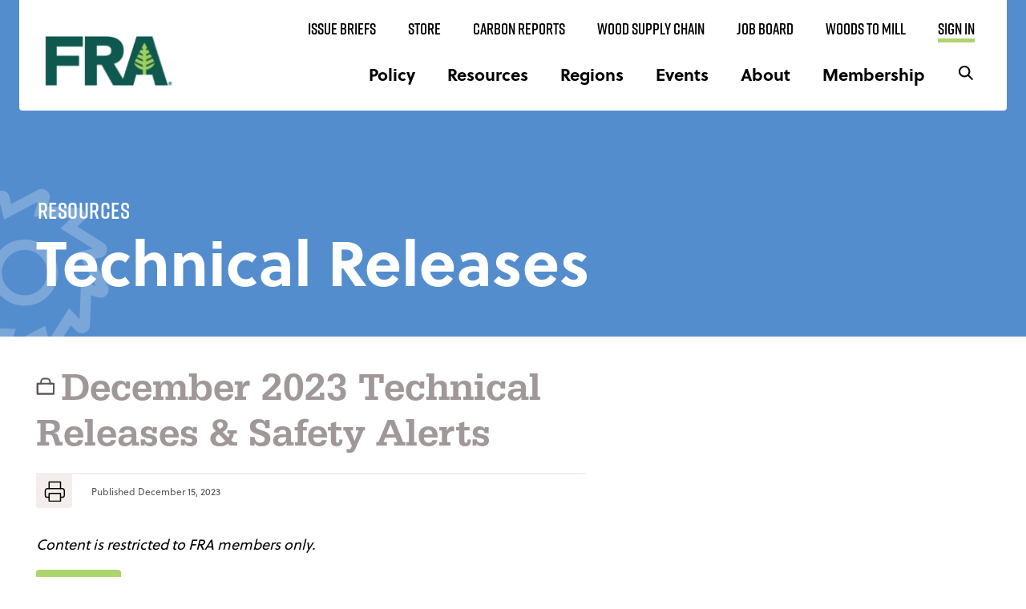

--- FILE ---
content_type: text/css
request_url: https://forestresources.org/wp-content/themes/fra/print.css
body_size: -309
content:
@media print {
	body #masthead,
	body .blog-post__header {
		display: none !important;
	}
	body .post-content * {
		display: block;
		width: 100%;
	}
	body .post-content .post-thumbnail {
		position: static;
	}
	body .post-content .post-thumbnail img {
		max-width: 300px;
	}
	body .post-content .byline > *,
	body .post-content .publish-time > * {
		display: inline;
	}
	body .post-content .buttons {
		display: none;
	}
}

/*# sourceMappingURL=print.css.map */

--- FILE ---
content_type: text/css
request_url: https://forestresources.org/wp-content/themes/fra/style.css?ver=1.0.18
body_size: 35994
content:
@charset "UTF-8";
/*!
Theme Name: FRA Theme
Theme URI: http://underscores.me/
Author: walltowall
Author URI: https://www.walltowall.com/
Description: Description
Version: 1.0.0
Tested up to: 5.4
Requires PHP: 5.6
License: GNU General Public License v2 or later
License URI: LICENSE
Text Domain: Forest Resources Association
Tags: custom-background, custom-logo, custom-menu, featured-images, threaded-comments, translation-ready

This theme, like WordPress, is licensed under the GPL.
Use it to make something cool, have fun, and share what you've learned.

FRA Theme is based on Underscores https://underscores.me/, (C) 2012-2020 Automattic, Inc.
Underscores is distributed under the terms of the GNU GPL v2 or later.

Normalizing styles have been helped along thanks to the fine work of
Nicolas Gallagher and Jonathan Neal https://necolas.github.io/normalize.css/
*/
/*--------------------------------------------------------------*/
/*
 * VARIABLES
 */
@import url("https://use.typekit.net/apt6qzx.css");
/*! normalize.css v8.0.1 | MIT License | github.com/necolas/normalize.css */
/* Document
	 ========================================================================== */
/**
 * 1. Correct the line height in all browsers.
 * 2. Prevent adjustments of font size after orientation changes in iOS.
 */
html {
	font-size: 16px;
	line-height: 1.15;
	-webkit-text-size-adjust: 100%;
	scroll-behavior: smooth;
}

/* Sections
	 ========================================================================== */
/**
 * Remove the margin in all browsers.
 */
body {
	margin: 0;
	font-size: 16px;
}

.site {
	overflow: hidden;
}

/**
 * Render the `main` element consistently in IE.
 */
main {
	display: block;
}

/* Grouping content
	 ========================================================================== */
/**
 * 1. Add the correct box sizing in Firefox.
 * 2. Show the overflow in Edge and IE.
 */
hr {
	box-sizing: content-box;
	height: 0;
	overflow: visible;
}

/**
 * 1. Correct the inheritance and scaling of font size in all browsers.
 * 2. Correct the odd `em` font sizing in all browsers.
 */
pre {
	font-family: monospace, monospace;
	font-size: 1em;
}

/* Text-level semantics
	 ========================================================================== */
/**
 * Remove the gray background on active links in IE 10.
 */
a {
	background-color: transparent;
}

/**
 * 1. Remove the bottom border in Chrome 57-
 * 2. Add the correct text decoration in Chrome, Edge, IE, Opera, and Safari.
 */
abbr[title] {
	border-bottom: none;
	text-decoration: underline;
	text-decoration: underline dotted;
}

/**
 * Add the correct font weight in Chrome, Edge, and Safari.
 */
b,
strong {
	font-weight: bolder;
}

/**
 * 1. Correct the inheritance and scaling of font size in all browsers.
 * 2. Correct the odd `em` font sizing in all browsers.
 */
code,
kbd,
samp {
	font-family: monospace, monospace;
	font-size: 1em;
}

/**
 * Add the correct font size in all browsers.
 */
small {
	font-size: 80%;
}

/**
 * Prevent `sub` and `sup` elements from affecting the line height in
 * all browsers.
 */
sub,
sup {
	font-size: 75%;
	line-height: 0;
	position: relative;
	vertical-align: baseline;
}

sub {
	bottom: -0.25em;
}

sup {
	top: -0.5em;
}

/* Embedded content
	 ========================================================================== */
/**
 * Remove the border on images inside links in IE 10.
 */
img {
	border-style: none;
	display: block;
	width: 100%;
	max-width: 100%;
	height: auto;
}

/* Forms
	 ========================================================================== */
/**
 * 1. Change the font styles in all browsers.
 * 2. Remove the margin in Firefox and Safari.
 */
button,
input,
optgroup,
select,
textarea {
	font-family: inherit;
	font-size: 100%;
	line-height: 1.15;
	margin: 0;
}

/**
 * Show the overflow in IE.
 * 1. Show the overflow in Edge.
 */
button,
input {
	overflow: visible;
}

/**
 * Remove the inheritance of text transform in Edge, Firefox, and IE.
 * 1. Remove the inheritance of text transform in Firefox.
 */
button,
select {
	text-transform: none;
}

/**
 * Correct the inability to style clickable types in iOS and Safari.
 */
button,
[type='button'],
[type='reset'],
[type='submit'] {
	-webkit-appearance: button;
}

/**
 * Remove the inner border and padding in Firefox.
 */
button::-moz-focus-inner,
[type='button']::-moz-focus-inner,
[type='reset']::-moz-focus-inner,
[type='submit']::-moz-focus-inner {
	border-style: none;
	padding: 0;
}

/**
 * Restore the focus styles unset by the previous rule.
 */
button:-moz-focusring,
[type='button']:-moz-focusring,
[type='reset']:-moz-focusring,
[type='submit']:-moz-focusring {
	outline: 1px dotted ButtonText;
}

/**
 * Correct the padding in Firefox.
 */
fieldset {
	padding: 0.35em 0.75em 0.625em;
}

/**
 * 1. Correct the text wrapping in Edge and IE.
 * 2. Correct the color inheritance from `fieldset` elements in IE.
 * 3. Remove the padding so developers are not caught out when they zero out
 *		`fieldset` elements in all browsers.
 */
legend {
	box-sizing: border-box;
	color: inherit;
	display: table;
	max-width: 100%;
	padding: 0;
	white-space: normal;
}

/**
 * Add the correct vertical alignment in Chrome, Firefox, and Opera.
 */
progress {
	vertical-align: baseline;
}

/**
 * Remove the default vertical scrollbar in IE 10+.
 */
textarea {
	overflow: auto;
}

/**
 * 1. Add the correct box sizing in IE 10.
 * 2. Remove the padding in IE 10.
 */
[type='checkbox'],
[type='radio'] {
	box-sizing: border-box;
	padding: 0;
}

/**
 * Correct the cursor style of increment and decrement buttons in Chrome.
 */
[type='number']::-webkit-inner-spin-button,
[type='number']::-webkit-outer-spin-button {
	height: auto;
}

/**
 * 1. Correct the odd appearance in Chrome and Safari.
 * 2. Correct the outline style in Safari.
 */
[type='search'] {
	-webkit-appearance: textfield;
	outline-offset: -2px;
}

/**
 * Remove the inner padding in Chrome and Safari on macOS.
 */
[type='search']::-webkit-search-decoration {
	-webkit-appearance: none;
}

/**
 * 1. Correct the inability to style clickable types in iOS and Safari.
 * 2. Change font properties to `inherit` in Safari.
 */
::-webkit-file-upload-button {
	-webkit-appearance: button;
	font: inherit;
}

/* Interactive
	 ========================================================================== */
/*
 * Add the correct display in Edge, IE 10+, and Firefox.
 */
details {
	display: block;
}

/*
 * Add the correct display in all browsers.
 */
summary {
	display: list-item;
}

/* Misc
	 ========================================================================== */
/**
 * Add the correct display in IE 10+.
 */
template {
	display: none;
}

/**
 * Add the correct display in IE 10.
 */
[hidden] {
	display: none;
}

/* Inherit box-sizing to more easily change it's value on a component level.
@link http://css-tricks.com/inheriting-box-sizing-probably-slightly-better-best-practice/ */
*,
*::before,
*::after {
	box-sizing: inherit;
}

html {
	box-sizing: border-box;
}

/* Text meant only for screen readers. */
.screen-reader-text {
	border: 0;
	clip: rect(1px, 1px, 1px, 1px);
	clip-path: inset(50%);
	height: 1px;
	margin: -1px;
	overflow: hidden;
	padding: 0;
	position: absolute !important;
	width: 1px;
	word-wrap: normal !important;
}

.screen-reader-text:focus {
	background-color: #ffffff;
	border-top-right-radius: 4px;
	border-bottom-right-radius: 4px;
	border-left: 8px solid #add56d;
	box-shadow: 2px 8px 25px -11px rgba(0, 0, 0, 0.75);
	clip: auto !important;
	clip-path: none;
	color: #000000;
	display: block;
	font-size: 16px;
	font-size: 1rem;
	font-weight: 600;
	line-height: 1.2;
	font-family: soleil, Arial, Helvetica, sans-serif;
	text-decoration: underline;
	height: auto;
	left: 5px;
	line-height: normal;
	padding: 0.75rem 1.25rem;
	top: 10px;
	width: auto;
	z-index: 100000;
}

/* Do not show the outline on the skip link target. */
#primary[tabindex='-1']:focus {
	outline: 0;
}

.wrapper {
	padding: 0 1.5rem;
	width: 100%;
	max-width: calc(58.75rem + 3rem);
	margin: 0 auto;
}

.wrapper--large {
	max-width: 81rem;
}

.wrapper--content {
	max-width: 77.38625rem;
}

/* Typography
--------------------------------------------- */
body,
button,
input,
select,
optgroup,
textarea {
	color: #000000;
	font-family: soleil, Arial, Helvetica, sans-serif;
	font-size: 1rem;
	line-height: 1.5;
}

h1,
h2,
h3,
h4,
h5,
h6 {
	clear: both;
}

h1 a:not([class]), h1 a:not([class]):hover,
h2 a:not([class]),
h2 a:not([class]):hover,
h3 a:not([class]),
h3 a:not([class]):hover,
h4 a:not([class]),
h4 a:not([class]):hover,
h5 a:not([class]),
h5 a:not([class]):hover,
h6 a:not([class]),
h6 a:not([class]):hover {
	text-decoration: none;
}

h1 + *,
h2 + *,
h3 + *,
h4 + *,
h5 + *,
h6 + * {
	margin-top: 1em;
}

p + h1,
p + h2,
p + h3,
p + h4,
p + h5,
p + h6,
ul + h1,
ul + h2,
ul + h3,
ul + h4,
ul + h5,
ul + h6,
ol + h1,
ol + h2,
ol + h3,
ol + h4,
ol + h5,
ol + h6 {
	margin-top: 1em;
}

h1,
h2,
h3,
h4,
h5,
h6,
.h1,
.h2,
.h3,
.h4,
.h5,
.h6 {
	line-height: 1;
	color: #000000;
	margin-top: 0;
	margin-bottom: 0;
	transition: color 0.3s ease-out;
}

h1 + h1,
h1 + h2,
h1 + h3,
h1 + h4,
h1 + h5,
h1 + h6,
h1 + .h1,
h1 + .h2,
h1 + .h3,
h1 + .h4,
h1 + .h5,
h1 + .h6,
h2 + h1,
h2 + h2,
h2 + h3,
h2 + h4,
h2 + h5,
h2 + h6,
h2 + .h1,
h2 + .h2,
h2 + .h3,
h2 + .h4,
h2 + .h5,
h2 + .h6,
h3 + h1,
h3 + h2,
h3 + h3,
h3 + h4,
h3 + h5,
h3 + h6,
h3 + .h1,
h3 + .h2,
h3 + .h3,
h3 + .h4,
h3 + .h5,
h3 + .h6,
h4 + h1,
h4 + h2,
h4 + h3,
h4 + h4,
h4 + h5,
h4 + h6,
h4 + .h1,
h4 + .h2,
h4 + .h3,
h4 + .h4,
h4 + .h5,
h4 + .h6,
h5 + h1,
h5 + h2,
h5 + h3,
h5 + h4,
h5 + h5,
h5 + h6,
h5 + .h1,
h5 + .h2,
h5 + .h3,
h5 + .h4,
h5 + .h5,
h5 + .h6,
h6 + h1,
h6 + h2,
h6 + h3,
h6 + h4,
h6 + h5,
h6 + h6,
h6 + .h1,
h6 + .h2,
h6 + .h3,
h6 + .h4,
h6 + .h5,
h6 + .h6,
.h1 + h1,
.h1 + h2,
.h1 + h3,
.h1 + h4,
.h1 + h5,
.h1 + h6,
.h1 + .h1,
.h1 + .h2,
.h1 + .h3,
.h1 + .h4,
.h1 + .h5,
.h1 + .h6,
.h2 + h1,
.h2 + h2,
.h2 + h3,
.h2 + h4,
.h2 + h5,
.h2 + h6,
.h2 + .h1,
.h2 + .h2,
.h2 + .h3,
.h2 + .h4,
.h2 + .h5,
.h2 + .h6,
.h3 + h1,
.h3 + h2,
.h3 + h3,
.h3 + h4,
.h3 + h5,
.h3 + h6,
.h3 + .h1,
.h3 + .h2,
.h3 + .h3,
.h3 + .h4,
.h3 + .h5,
.h3 + .h6,
.h4 + h1,
.h4 + h2,
.h4 + h3,
.h4 + h4,
.h4 + h5,
.h4 + h6,
.h4 + .h1,
.h4 + .h2,
.h4 + .h3,
.h4 + .h4,
.h4 + .h5,
.h4 + .h6,
.h5 + h1,
.h5 + h2,
.h5 + h3,
.h5 + h4,
.h5 + h5,
.h5 + h6,
.h5 + .h1,
.h5 + .h2,
.h5 + .h3,
.h5 + .h4,
.h5 + .h5,
.h5 + .h6,
.h6 + h1,
.h6 + h2,
.h6 + h3,
.h6 + h4,
.h6 + h5,
.h6 + h6,
.h6 + .h1,
.h6 + .h2,
.h6 + .h3,
.h6 + .h4,
.h6 + .h5,
.h6 + .h6 {
	margin-top: 1em;
}

h1,
.h1 {
	font-size: 54px;
	font-size: 3.375rem;
	font-weight: 600;
	line-height: 1.2;
	font-family: rift, Arial, Helvetica, sans-serif;
}

@media (min-width: 48em) {
	h1,
	.h1 {
		font-size: 84px;
		font-size: 5.25rem;
	}
}

@media (min-width: 64em) {
	h1,
	.h1 {
		font-size: 142px;
		font-size: 8.875rem;
	}
}

h2,
.h2 {
	font-size: 32px;
	font-size: 2rem;
	font-weight: 700;
	line-height: 1.2;
	font-family: soleil, Arial, Helvetica, sans-serif;
}

@media (min-width: 48em) {
	h2,
	.h2 {
		font-size: 36px;
		font-size: 2.25rem;
	}
}

h3,
.h3 {
	font-size: 28px;
	font-size: 1.75rem;
	font-weight: 700;
	line-height: 1.2;
	font-family: soleil, Arial, Helvetica, sans-serif;
}

@media (min-width: 48em) {
	h3,
	.h3 {
		font-size: 28px;
		font-size: 1.75rem;
	}
}

h4,
.h4 {
	font-size: 21px;
	font-size: 1.3125rem;
	font-weight: 700;
	line-height: 1.2;
	font-family: soleil, Arial, Helvetica, sans-serif;
}

@media (min-width: 48em) {
	h4,
	.h4 {
		font-size: 24px;
		font-size: 1.5rem;
	}
}

h5,
.h5 {
	font-size: 16px;
	font-size: 1rem;
	font-weight: 700;
	line-height: 1.2;
	font-family: soleil, Arial, Helvetica, sans-serif;
}

@media (min-width: 48em) {
	h5,
	.h5 {
		font-size: 21px;
		font-size: 1.3125rem;
	}
}

h6,
.h6 {
	font-size: 15px;
	font-size: 0.9375rem;
	font-weight: 700;
	line-height: 1.2;
	font-family: soleil, Arial, Helvetica, sans-serif;
}

@media (min-width: 48em) {
	h6,
	.h6 {
		font-size: 18px;
		font-size: 1.125rem;
	}
}

p,
li {
	margin-bottom: 0;
	font-size: 0.875rem;
}

@media (min-width: 48em) {
	p,
	li {
		font-size: 1.125rem;
	}
}

* + p {
	margin-top: 1em;
}

p + *,
p + *[class^='wp-block'] {
	margin-top: 1em;
}

p:last-child {
	margin-bottom: 0;
}

dfn,
cite,
em,
i {
	font-style: italic;
}

address {
	margin: 0 0 1.5em;
}

pre {
	background: #d69d4e;
	font-family: "Courier 10 Pitch", courier, monospace;
	line-height: 1.6;
	margin-bottom: 1.6em;
	max-width: 100%;
	overflow: auto;
	padding: 1.6em;
}

code,
kbd,
tt,
var {
	font-family: monaco, consolas, "Andale Mono", "DejaVu Sans Mono", monospace;
}

abbr,
acronym {
	border-bottom: 1px dotted #ababab;
	cursor: help;
}

mark,
ins {
	background: #6fa1d9;
	text-decoration: none;
}

big {
	font-size: 125%;
}

/* Elements
--------------------------------------------- */
button,
input[type='button'],
input[type='reset'],
input[type='submit'],
.wp-block-button > .wp-block-button__link,
.btn,
.checkout-button,
.um input[type='submit'].um-button {
	display: inline-block;
	position: relative;
	background-color: #add56d;
	border-radius: 4px;
	padding: 0.625rem 1.5rem;
	transition: background 0.25s ease;
	color: #000000;
	cursor: pointer;
	border: 0;
	font-size: 24px;
	font-size: 1.5rem;
	font-weight: 600;
	line-height: 1.2;
	font-family: rift, Arial, Helvetica, sans-serif;
	text-transform: uppercase;
	text-decoration: none;
	letter-spacing: 0.2px;
	text-align: center;
}

button + button,
button + .btn,
input[type='button'] + button,
input[type='button'] + .btn,
input[type='reset'] + button,
input[type='reset'] + .btn,
input[type='submit'] + button,
input[type='submit'] + .btn,
.wp-block-button > .wp-block-button__link + button,
.wp-block-button > .wp-block-button__link + .btn,
.btn + button,
.btn + .btn,
.checkout-button + button,
.checkout-button + .btn,
.um input[type='submit'].um-button + button,
.um input[type='submit'].um-button + .btn {
	margin-left: 1rem;
}

button:hover, button:focus, button:active,
input[type='button']:hover,
input[type='button']:focus,
input[type='button']:active,
input[type='reset']:hover,
input[type='reset']:focus,
input[type='reset']:active,
input[type='submit']:hover,
input[type='submit']:focus,
input[type='submit']:active,
.wp-block-button > .wp-block-button__link:hover,
.wp-block-button > .wp-block-button__link:focus,
.wp-block-button > .wp-block-button__link:active,
.btn:hover,
.btn:focus,
.btn:active,
.checkout-button:hover,
.checkout-button:focus,
.checkout-button:active,
.um input[type='submit'].um-button:hover,
.um input[type='submit'].um-button:focus,
.um input[type='submit'].um-button:active {
	background-color: #8abf37;
}

button:visited,
input[type='button']:visited,
input[type='reset']:visited,
input[type='submit']:visited,
.wp-block-button > .wp-block-button__link:visited,
.btn:visited,
.checkout-button:visited,
.um input[type='submit'].um-button:visited {
	color: #000000;
}

button:visited:hover, button:visited:focus,
input[type='button']:visited:hover,
input[type='button']:visited:focus,
input[type='reset']:visited:hover,
input[type='reset']:visited:focus,
input[type='submit']:visited:hover,
input[type='submit']:visited:focus,
.wp-block-button > .wp-block-button__link:visited:hover,
.wp-block-button > .wp-block-button__link:visited:focus,
.btn:visited:hover,
.btn:visited:focus,
.checkout-button:visited:hover,
.checkout-button:visited:focus,
.um input[type='submit'].um-button:visited:hover,
.um input[type='submit'].um-button:visited:focus {
	background-color: #8abf37;
}

button.secondary,
input[type='button'].secondary,
input[type='reset'].secondary,
input[type='submit'].secondary,
.wp-block-button > .wp-block-button__link.secondary,
.btn.secondary,
.checkout-button.secondary,
.um input[type='submit'].um-button.secondary {
	font-size: 15px;
	font-size: 0.9375rem;
	font-weight: 700;
	line-height: 1.2;
	font-family: soleil, Arial, Helvetica, sans-serif;
	background: transparent;
	border: none;
	border-radius: 0;
	padding: 0.5rem 0;
	text-transform: none;
	position: relative;
	transform: scale(1);
	transition: color 0.15s ease;
	border-bottom: 5px solid #add56d;
}

button.secondary:hover, button.secondary:focus,
input[type='button'].secondary:hover,
input[type='button'].secondary:focus,
input[type='reset'].secondary:hover,
input[type='reset'].secondary:focus,
input[type='submit'].secondary:hover,
input[type='submit'].secondary:focus,
.wp-block-button > .wp-block-button__link.secondary:hover,
.wp-block-button > .wp-block-button__link.secondary:focus,
.btn.secondary:hover,
.btn.secondary:focus,
.checkout-button.secondary:hover,
.checkout-button.secondary:focus,
.um input[type='submit'].um-button.secondary:hover,
.um input[type='submit'].um-button.secondary:focus {
	color: #0f584f;
}

button.secondary--light,
input[type='button'].secondary--light,
input[type='reset'].secondary--light,
input[type='submit'].secondary--light,
.wp-block-button > .wp-block-button__link.secondary--light,
.btn.secondary--light,
.checkout-button.secondary--light,
.um input[type='submit'].um-button.secondary--light {
	color: #ffffff;
}

button.secondary--light:hover, button.secondary--light:focus,
input[type='button'].secondary--light:hover,
input[type='button'].secondary--light:focus,
input[type='reset'].secondary--light:hover,
input[type='reset'].secondary--light:focus,
input[type='submit'].secondary--light:hover,
input[type='submit'].secondary--light:focus,
.wp-block-button > .wp-block-button__link.secondary--light:hover,
.wp-block-button > .wp-block-button__link.secondary--light:focus,
.btn.secondary--light:hover,
.btn.secondary--light:focus,
.checkout-button.secondary--light:hover,
.checkout-button.secondary--light:focus,
.um input[type='submit'].um-button.secondary--light:hover,
.um input[type='submit'].um-button.secondary--light:focus {
	color: #ffffff;
}

@media (min-width: 64em) {
	button.secondary,
	input[type='button'].secondary,
	input[type='reset'].secondary,
	input[type='submit'].secondary,
	.wp-block-button > .wp-block-button__link.secondary,
	.btn.secondary,
	.checkout-button.secondary,
	.um input[type='submit'].um-button.secondary {
		font-size: 20px;
		font-size: 1.25rem;
		font-weight: 700;
		line-height: 1.2;
		font-family: soleil, Arial, Helvetica, sans-serif;
	}
}

button.tertiary,
input[type='button'].tertiary,
input[type='reset'].tertiary,
input[type='submit'].tertiary,
.wp-block-button > .wp-block-button__link.tertiary,
.btn.tertiary,
.checkout-button.tertiary,
.um input[type='submit'].um-button.tertiary {
	font-size: 15px;
	font-size: 0.9375rem;
	font-weight: 700;
	line-height: 1.2;
	font-family: soleil, Arial, Helvetica, sans-serif;
	text-transform: none;
	background-color: #f3eeec;
	padding: 0.5rem 1rem;
}

button.tertiary:hover, button.tertiary:focus,
input[type='button'].tertiary:hover,
input[type='button'].tertiary:focus,
input[type='reset'].tertiary:hover,
input[type='reset'].tertiary:focus,
input[type='submit'].tertiary:hover,
input[type='submit'].tertiary:focus,
.wp-block-button > .wp-block-button__link.tertiary:hover,
.wp-block-button > .wp-block-button__link.tertiary:focus,
.btn.tertiary:hover,
.btn.tertiary:focus,
.checkout-button.tertiary:hover,
.checkout-button.tertiary:focus,
.um input[type='submit'].um-button.tertiary:hover,
.um input[type='submit'].um-button.tertiary:focus {
	background-color: #e5dad6;
}

button.tertiary.active,
input[type='button'].tertiary.active,
input[type='reset'].tertiary.active,
input[type='submit'].tertiary.active,
.wp-block-button > .wp-block-button__link.tertiary.active,
.btn.tertiary.active,
.checkout-button.tertiary.active,
.um input[type='submit'].um-button.tertiary.active {
	background-color: #add56d;
}

button.tertiary.active:hover,
input[type='button'].tertiary.active:hover,
input[type='reset'].tertiary.active:hover,
input[type='submit'].tertiary.active:hover,
.wp-block-button > .wp-block-button__link.tertiary.active:hover,
.btn.tertiary.active:hover,
.checkout-button.tertiary.active:hover,
.um input[type='submit'].um-button.tertiary.active:hover {
	background-color: #8abf37;
}

button.btn-reset,
input[type='button'].btn-reset,
input[type='reset'].btn-reset,
input[type='submit'].btn-reset,
.wp-block-button > .wp-block-button__link.btn-reset,
.btn.btn-reset,
.checkout-button.btn-reset,
.um input[type='submit'].um-button.btn-reset {
	border: none;
	background-color: transparent;
}

button.btn-toggle,
input[type='button'].btn-toggle,
input[type='reset'].btn-toggle,
input[type='submit'].btn-toggle,
.wp-block-button > .wp-block-button__link.btn-toggle,
.btn.btn-toggle,
.checkout-button.btn-toggle,
.um input[type='submit'].um-button.btn-toggle {
	background-color: transparent;
	height: 30px;
	width: 30px;
	border: none;
	padding: 0;
}

button.btn-toggle svg,
input[type='button'].btn-toggle svg,
input[type='reset'].btn-toggle svg,
input[type='submit'].btn-toggle svg,
.wp-block-button > .wp-block-button__link.btn-toggle svg,
.btn.btn-toggle svg,
.checkout-button.btn-toggle svg,
.um input[type='submit'].um-button.btn-toggle svg {
	height: 20px;
	width: 30px;
}

p + .btn {
	margin-top: 1.25em;
}

.open .btn-toggle svg {
	transform: translate(-50%, -65%) rotate(180deg);
}

.btn-white-arrow {
	background-color: #ffffff;
	height: 2.154375rem;
	width: 2.154375rem;
	position: absolute;
	bottom: 0;
	left: 0;
	border-top-right-radius: 3px;
}

@media (min-width: 64em) {
	.btn-white-arrow {
		height: 3.319375rem;
		width: 3.319375rem;
	}
}

.btn-white-arrow svg {
	position: absolute;
	top: 50%;
	left: 50%;
	transform: translate(-50%, -50%);
	transition: transform 0.1s ease;
}

@media (min-width: 64em) {
	.btn-white-arrow svg {
		transform: scale(1.2) translate(-50%, -50%);
	}
}

form label {
	font-size: 16px;
	font-size: 1rem;
	font-weight: 700;
	line-height: 1.2;
	font-family: soleil, Arial, Helvetica, sans-serif;
	display: block;
	color: #000000;
	text-transform: uppercase;
	font-size: 14px;
}

form label + select {
	margin-top: 0.25rem;
}

form input,
form textarea,
form select {
	appearance: none;
	border: 2px solid #a09898;
	border-radius: 4px;
	background-color: #ffffff;
	color: #000000;
	font-size: 16px;
	font-size: 1rem;
	font-weight: 400;
	line-height: 1.2;
	font-family: soleil, Arial, Helvetica, sans-serif;
	padding: 0.625rem 1rem;
	width: 100%;
}

form select {
	position: relative;
	background-image: url("/wp-content/themes/fra/imgs/icon-down-caret-for-select.svg");
	background-position: top 50% right 0.6rem;
	background-repeat: no-repeat;
	background-size: 1rem;
	cursor: pointer;
	-webkit-appearance: none;
}

form select:hover::after {
	margin-top: 4px;
}

form .select2-container.select2-container--default .selection .select2-selection {
	padding: 0.625rem 1rem;
	min-height: 2.5rem;
}

form .select2-container.select2-container--default .selection .select2-selection .select2-selection__rendered {
	padding: 0;
	line-height: 1;
}

form .select2-container.select2-container--default .selection .select2-selection .select2-selection__arrow {
	top: 6px;
	right: 9px;
}

form .row {
	display: block;
}

@media (min-width: 48em) {
	form .row {
		display: flex;
	}
	form .row > * {
		width: 100%;
	}
	form .row > * + * {
		margin-left: 1.5rem;
	}
}

form .row + .row {
	margin-top: 20px;
}

@media (min-width: 48em) {
	form .row + .row {
		margin-top: 20px;
	}
}

form .row br {
	display: none;
}

.wpcf7-response-output {
	border: none;
	border-radius: 0px;
	display: inline-block;
	margin: 20px 0 60px 0;
	font-family: serifa, Times, serif;
	font-style: italic;
	font-weight: bold;
	font-size: 18px;
	border-left: 2px solid #add56d;
}

.wpcf7 form.invalid .wpcf7-response-output,
.wpcf7 form.unaccepted .wpcf7-response-output {
	border-left: 2px solid #d32828;
}

.wpcf7 form.sent .wpcf7-response-output {
	border: none;
	border-left: 2px solid #add56d;
}

.wpcf7-not-valid-tip {
	color: #000000;
	font-family: soleil, Arial, Helvetica, sans-serif;
	font-weight: bolder;
	text-transform: none;
	margin-top: 3px;
	font-size: 16px;
	color: #d32828;
	letter-spacing: 0.5px;
}

.post-password-form {
	max-width: 400px;
	margin: 100px auto;
}

.wp-block-contact-form-7-contact-form-selector {
	margin-top: 4rem;
	margin-bottom: 4rem;
}

a:not([class]) {
	color: #548dcd;
	text-decoration: underline;
	transition: color 0.2s ease;
}

a:not([class]):visited {
	color: #382946;
}

a:not([class]):hover, a:not([class]):focus, a:not([class]):active {
	color: #548dcd;
}

a:not([class]):hover > *, a:not([class]):focus > *, a:not([class]):active > * {
	color: #6fa1d9;
}

a:not([class]):focus {
	outline: thin dotted;
}

a:not([class]):hover, a:not([class]):active {
	outline: 0;
}

ul,
ol {
	margin-left: 0.35rem;
	padding-left: 0;
}

ul > li,
ol > li {
	padding-left: 0;
	margin-left: 0;
}

ul {
	list-style: disc;
}

ol {
	list-style: decimal;
}

li > ul,
li > ol {
	margin-bottom: 0;
	margin-left: 0;
	list-style: circle;
}

dt {
	font-weight: 700;
}

dd {
	margin: 0 1.5em 1.5em;
}

.slick-slider {
	position: relative;
}

.slick-slider .slick-arrow {
	font-size: 0;
	line-height: 0;
	position: absolute;
	bottom: 50%;
	z-index: 9;
	display: block;
	padding: 0;
	width: 2rem;
	height: 1.8rem;
	border: none;
	background-color: #ffffff;
	border-radius: 2px;
	background-image: url("/wp-content/themes/fra/imgs/icon-down-caret-for-select.svg");
	background-repeat: no-repeat;
	background-position: center;
	background-size: 1rem;
	transition: transform 0.15s ease, opacity 0.3s ease;
}

.slick-slider .slick-arrow.slick-disabled {
	opacity: 0;
}

.slick-slider .slick-arrow.slick-prev {
	transform: rotate(90deg);
	left: 0;
}

.slick-slider .slick-arrow.slick-prev:hover {
	transform: scale(1.1) rotate(90deg);
}

@media (min-width: 48em) {
	.slick-slider .slick-arrow.slick-prev {
		left: 1.5rem;
	}
}

.slick-slider .slick-arrow.slick-next {
	transform: rotate(-90deg);
	right: 0;
}

.slick-slider .slick-arrow.slick-next:hover {
	transform: scale(1.1) rotate(-90deg);
}

@media (min-width: 48em) {
	.slick-slider .slick-arrow.slick-next {
		right: 1.5rem;
	}
}

.slick-slider .slick-dots {
	margin: 1rem 0 0 0;
	padding: 0;
	display: flex;
	justify-content: center;
}

.slick-slider .slick-dots li {
	list-style: none;
	padding: 0;
}

.slick-slider .slick-dots li + li {
	margin-left: 20px;
}

.slick-slider .slick-dots button {
	font-size: 0;
	line-height: 0;
	height: 0.8rem;
	width: 0.8rem;
	border-radius: 50%;
	background: #000000;
	opacity: 0.5;
	border: none;
	padding: 0;
}

.slick-slider .slick-dots button:hover {
	background: #0f584f;
	opacity: 0.75;
}

.slick-slider .slick-dots .slick-active button {
	background: #000000;
	opacity: 1;
}

.woods-to-mill {
	display: block;
	margin: 0;
	color: #ffffff;
	position: relative;
	height: 4.25rem;
	width: 5.88375rem;
	position: relative;
	font-size: 38px;
	font-size: 2.375rem;
	font-weight: 600;
	line-height: 1.2;
	font-family: rift, Arial, Helvetica, sans-serif;
	line-height: 1;
	text-decoration: none;
}

.woods-to-mill span {
	position: absolute;
	display: inline-block;
}

.woods-to-mill span:first-child {
	top: 0;
	left: 0;
}

.woods-to-mill span:nth-child(2) {
	font-size: 18px;
	font-size: 1.125rem;
	font-weight: 500;
	line-height: 1.2;
	font-family: serifa, Times, serif;
	color: #5e5454;
	background: #add56d;
	padding: 0;
	text-transform: lowercase;
	bottom: 0;
	left: 0;
	height: 1.701875rem;
	width: 1.68125rem;
	text-align: center;
	line-height: 1.7rem;
}

.woods-to-mill span:nth-child(3) {
	bottom: -0.3rem;
	right: 0.2rem;
}

.inline-woods-to-mill .woods-to-mill {
	width: 100%;
	height: auto;
	font-size: 3.95875rem;
}

.inline-woods-to-mill .woods-to-mill > span:first-child, .inline-woods-to-mill .woods-to-mill > span:nth-child(2), .inline-woods-to-mill .woods-to-mill > span:nth-child(3) {
	position: relative;
	top: unset;
	left: unset;
	right: unset;
	bottom: unset;
}

.inline-woods-to-mill .woods-to-mill > span:nth-child(2) {
	top: -0.9rem;
	font-size: 1.841875rem;
	height: 2.800625rem;
	width: 2.815625rem;
	line-height: 2.7rem;
}

.theme-fra .njt-nofi-container {
	background-color: #f8b558 !important;
	width: 100% !important;
	display: flex;
	justify-content: center;
}

.theme-fra .njt-nofi-container .njt-nofi-notification-bar {
	background-color: #f8b558 !important;
	max-width: 1318px !important;
	width: 100%;
	position: relative !important;
	font-size: 20px;
	font-size: 1.25rem;
	font-weight: 400;
	line-height: 1.2;
	font-family: soleil, Arial, Helvetica, sans-serif;
	padding: 1.2rem 0;
	text-align: left;
}

.theme-fra .njt-nofi-container .njt-nofi-notification-bar .njt-nofi-content {
	padding: 0 1.5rem;
	width: 100%;
}

.theme-fra .njt-nofi-container .njt-nofi-text {
	text-align: left;
}

.theme-fra .njt-nofi-container .njt-nofi-button-text {
	background-color: transparent !important;
	text-decoration: underline !important;
	text-align: left;
}

.theme-fra .njt-nofi-container .njt-nofi-notification-bar .njt-nofi-hide .njt-nofi-close-icon {
	background-color: #000000 !important;
	border-radius: 4px;
	height: 30px;
	width: 30px;
	top: 0;
	right: 1.5rem;
	position: relative;
}

body {
	padding-top: 0 !important;
	transition: margin-top 0.2s ease-out;
}

body[style^="padding-top: 7"] {
	margin-top: 72.3906px !important;
}

table,
.wp-block-table.is-style-stripes table {
	background-color: #ffffff;
	border: 2px solid #ababab;
	border-radius: 4px;
}

table tr,
.wp-block-table.is-style-stripes table tr {
	border-bottom: 2px solid #ababab;
}

table tr:last-child,
.wp-block-table.is-style-stripes table tr:last-child {
	border-bottom: 0;
}

table tr:nth-child(2n+1),
.wp-block-table.is-style-stripes table tr:nth-child(2n+1) {
	background-color: #f3eeec;
}

table td, table th,
.wp-block-table.is-style-stripes table td,
.wp-block-table.is-style-stripes table th {
	padding: 0.75rem 1.2rem;
	border-right: 2px solid #ababab;
	vertical-align: middle;
}

.tooltip {
	text-transform: none;
	background-color: #292929;
	letter-spacing: 0.5px;
	display: block;
	border-radius: 4px;
	text-align: center;
	position: absolute;
	z-index: -1;
	bottom: calc(100% + 8px);
	left: -9999999px;
	transform: translate(-50%, 10px);
	transition: opacity 0.1s ease-out, transform 0.1s ease-out;
}

.tooltip::after {
	content: '';
	width: 0;
	height: 0;
	border-left: 8px solid transparent;
	border-right: 8px solid transparent;
	border-top: 8px solid #292929;
	position: absolute;
	bottom: -7.2px;
	left: calc(50% - 8px);
}

.tooltip p {
	color: #ffffff;
	margin: 0;
	padding: 0.3rem 0.5rem 0.4rem;
	font-size: 14px;
	font-size: 0.875rem;
	font-weight: 400;
	line-height: 1.2;
	font-family: soleil, Arial, Helvetica, sans-serif;
}

/*--------------------------------------------------------------
# Plugins
--------------------------------------------------------------*/
.theme-fra {
	--tec-color-accent-primary: #83b55a;
}

.theme-fra .tribe-events-view {
	padding-top: 6rem;
}

.theme-fra .tribe-events-view * {
	font-family: soleil, Arial, Helvetica, sans-serif !important;
}

.theme-fra .tribe-events-event-url > a {
	margin-top: 1rem;
	display: inline-block;
	position: relative;
	background-color: #add56d;
	border-radius: 4px;
	padding: 0.4rem 1rem 0.5rem 1rem;
	transition: background 0.25s ease;
	color: #000000;
	cursor: pointer;
	border: 0;
	font-size: 20px;
	font-size: 1.25rem;
	font-family: rift, Arial, Helvetica, sans-serif !important;
	font-weight: 600;
	text-transform: uppercase;
	text-decoration: none;
	letter-spacing: 0.2px;
	text-align: center;
}

.theme-fra .tribe-events-event-url > a:hover, .theme-fra .tribe-events-event-url > a:focus, .theme-fra .tribe-events-event-url > a:active {
	background-color: #8abf37;
}

.theme-fra .datepicker-days .day.current {
	background-color: #eaffc9;
}

.theme-fra .datepicker-days .day.current:hover, .theme-fra .datepicker-days .day.current:focus, .theme-fra .datepicker-days .day.current:active {
	background-color: #8abf37;
}

.theme-fra .datepicker-days .active.day {
	background-color: #add56d;
	color: #000000;
}

.theme-fra .datepicker-days .active.day:hover, .theme-fra .datepicker-days .active.day:focus, .theme-fra .datepicker-days .active.day:active {
	background-color: #8abf37;
}

.theme-fra .tribe-events .tribe-events-c-search__button,
.theme-fra .tribe-events-c-ical__link {
	background-color: #add56d;
	color: #000000;
	font-size: 18px;
	font-size: 1.125rem;
	border: none;
	font-family: rift, Arial, Helvetica, sans-serif !important;
	text-transform: uppercase;
	transition: background 0.25s ease;
}

.theme-fra .tribe-events .tribe-events-c-search__button:hover, .theme-fra .tribe-events .tribe-events-c-search__button:focus,
.theme-fra .tribe-events-c-ical__link:hover,
.theme-fra .tribe-events-c-ical__link:focus {
	background-color: #8abf37;
	color: #000000;
}

.theme-fra .tribe-events .tribe-events-c-search__button:hover svg, .theme-fra .tribe-events .tribe-events-c-search__button:focus svg,
.theme-fra .tribe-events-c-ical__link:hover svg,
.theme-fra .tribe-events-c-ical__link:focus svg {
	fill: #000000;
	color: #000000;
}

.theme-fra .tribe-events .tribe-events-c-search__button:hover svg path, .theme-fra .tribe-events .tribe-events-c-search__button:focus svg path,
.theme-fra .tribe-events-c-ical__link:hover svg path,
.theme-fra .tribe-events-c-ical__link:focus svg path {
	stroke: #000000 !important;
}

.theme-fra .tribe-events .tribe-events-c-search__button:visited,
.theme-fra .tribe-events-c-ical__link:visited {
	color: #000000;
}

.theme-fra .tribe-events .tribe-events-c-search__button:visited:hover, .theme-fra .tribe-events .tribe-events-c-search__button:visited:focus,
.theme-fra .tribe-events-c-ical__link:visited:hover,
.theme-fra .tribe-events-c-ical__link:visited:focus {
	background-color: #8abf37;
}

.theme-fra .tribe-common .tribe-common-c-svgicon {
	color: #000000;
}

.theme-fra .tribe-events-meta-group.tribe-events-meta-group-gmap {
	border-top: none;
}

.theme-fra #tribe-events-pg-template {
	margin-top: 2rem;
}

@media (min-width: 56.25em) {
	.theme-fra #tribe-events-pg-template {
		margin-top: 8rem;
	}
}

.theme-fra #tribe-events-pg-template *:not(a) {
	font-family: soleil, Arial, Helvetica, sans-serif !important;
}

.theme-fra #tribe-events-pg-template .tribe-events-meta-group {
	padding: 0 1rem;
	border-radius: 4px;
	margin-top: 2.5rem;
}

.theme-fra #tribe-events-pg-template .tribe-events-single-section.tribe-events-event-meta {
	margin-bottom: 2rem;
}

.theme-fra #tribe-events-pg-template .tribe-events-cal-links a {
	padding-left: 1.8rem;
}

@media (min-width: 48em) {
	.theme-fra #tribe-events-pg-template .tribe-events-sub-nav {
		gap: 2rem;
	}
}

.theme-fra #tribe-events-pg-template .tribe-events-sub-nav li {
	margin-right: 0.25rem;
}

@media (min-width: 48em) {
	.theme-fra #tribe-events-pg-template .tribe-events-sub-nav li {
		width: 50%;
	}
}

.theme-fra #tribe-events-pg-template .tribe-events-sub-nav li + li {
	margin-right: 0;
	margin-left: 0.25rem;
}

.theme-fra #tribe-events-pg-template .tribe-events-sub-nav li + li a {
	padding-left: 1rem;
}

.theme-fra #tribe-events-pg-template .tribe-events-sub-nav li + li a:before {
	display: none;
}

.theme-fra #tribe-events-pg-template .tribe-events-sub-nav li a {
	font-family: rift, Arial, Helvetica, sans-serif !important;
	font-size: 1.25rem;
	letter-spacing: 0.25px;
	background-color: #add56d;
	padding: 1rem 1rem 1rem 0.6rem;
	display: inline-block;
	border-radius: 4px;
	color: #000000;
	transition: background 0.25s ease;
}

.theme-fra #tribe-events-pg-template .tribe-events-sub-nav li a:hover {
	background-color: #8abf37;
}

.theme-fra .tribe-events-single
.tribe-events-sub-nav
.tribe-events-nav-previous
a::before {
	margin-left: 0.7rem;
}

.theme-fra .tribe-events-calendar-list__event-description + .btn {
	margin-top: 1rem;
}

.theme-fra .tribe-events-single-section.tribe-events-event-meta .tribe-events-meta-group.tribe-events-meta-group-details .tribe-events-event-url a {
	padding: 0.3rem 0.7rem;
	font-size: 1rem;
	line-height: 1.4;
}

/* Slider */
.slick-slider {
	position: relative;
	display: block;
	box-sizing: border-box;
	-webkit-touch-callout: none;
	-webkit-user-select: none;
	-khtml-user-select: none;
	-moz-user-select: none;
	-ms-user-select: none;
	user-select: none;
	-ms-touch-action: pan-y;
	touch-action: pan-y;
	-webkit-tap-highlight-color: transparent;
}

.slick-list {
	position: relative;
	overflow: hidden;
	display: block;
	margin: 0;
	padding: 0;
}

.slick-list:focus {
	outline: none;
}

.slick-list.dragging {
	cursor: pointer;
	cursor: hand;
}

.slick-slider .slick-track,
.slick-slider .slick-list {
	-webkit-transform: translate3d(0, 0, 0);
	-moz-transform: translate3d(0, 0, 0);
	-ms-transform: translate3d(0, 0, 0);
	-o-transform: translate3d(0, 0, 0);
	transform: translate3d(0, 0, 0);
}

.slick-track {
	position: relative;
	left: 0;
	top: 0;
	display: block;
	margin-left: auto;
	margin-right: auto;
}

.slick-track:before, .slick-track:after {
	content: "";
	display: table;
}

.slick-track:after {
	clear: both;
}

.slick-loading .slick-track {
	visibility: hidden;
}

.slick-slide {
	float: left;
	height: 100%;
	min-height: 1px;
	display: none;
}

[dir="rtl"] .slick-slide {
	float: right;
}

.slick-slide img {
	display: block;
}

.slick-slide.slick-loading img {
	display: none;
}

.slick-slide.dragging img {
	pointer-events: none;
}

.slick-initialized .slick-slide {
	display: block;
}

.slick-loading .slick-slide {
	visibility: hidden;
}

.slick-vertical .slick-slide {
	display: block;
	height: auto;
	border: 1px solid transparent;
}

.slick-arrow.slick-hidden {
	display: none;
}

.wpDataTables .column-link {
	max-width: 200px;
}

.wpDataTables .column-link a button {
	color: #000000;
}

.wpDataTables .column-link a button:hover, .wpDataTables .column-link a button:focus, .wpDataTables .column-link a button:active {
	color: #000000;
}

.page-header + .um-password {
	margin-top: 4rem;
	margin-bottom: 6rem !important;
}

.page-header + .um-password *:not(.um-button) {
	text-align: left !important;
	color: #000;
}

.fra-account .um-account .um-account-main {
	padding-left: 2rem;
}

/*--------------------------------------------------------------
# Layouts
--------------------------------------------------------------*/
.error-404 {
	background-color: #5e5454;
	display: flex;
	justify-content: center;
	min-height: calc(100vh - 278px);
	align-items: center;
	position: relative;
}

.error-404 .page-content {
	text-align: center;
	max-width: 54rem;
	position: relative;
	z-index: 2;
	margin: 10rem 0 8rem;
}

.error-404 .page-content .page-title,
.error-404 .page-content .page-copy {
	color: #ffffff;
}

.error-404 .page-content .page-title {
	margin-top: 0;
}

.error-404 .page-content .page-copy {
	font-size: 18px;
	font-size: 1.125rem;
	font-weight: 400;
	line-height: 1.2;
	font-family: serifa, Times, serif;
	letter-spacing: 1px;
}

@media (min-width: 48em) {
	.error-404 .page-content .page-copy {
		font-size: 24px;
		font-size: 1.5rem;
		font-weight: 400;
		line-height: 1.2;
		font-family: serifa, Times, serif;
	}
}

.error-404 .error-bg {
	position: absolute;
	top: 50%;
	left: 50%;
	transform: translate(-50%, -50%);
	object-fit: cover;
	height: 100%;
	width: 100%;
	opacity: 1;
	z-index: 1;
	mix-blend-mode: multiply;
}

.error-404 .search-form,
.error-404 hr {
	margin: 2rem auto;
	max-width: 32rem;
}

@media (min-width: 48em) {
	.error404 .main-navigation {
		grid-template-columns: 1fr;
		max-width: 14rem;
	}
	.error404 .main-navigation .nav-tray {
		display: none;
	}
}

.post-content {
	padding-top: 1.6875rem;
	position: relative;
}

@media (min-width: 48em) {
	.post-content {
		padding-top: 2.25rem;
		display: grid;
		grid-template-columns: 68% 1fr;
	}
}

.post-content.has-image {
	min-height: 43.75rem;
}

.post-content ul,
.post-content ol {
	margin-left: 1.5rem;
	padding-left: 0;
}

.post-content ul li,
.post-content ol li {
	padding-left: 0;
	margin-left: 0;
	margin-top: 0.5rem;
}

.post-content ul li ul,
.post-content ul li ol,
.post-content ol li ul,
.post-content ol li ol {
	margin-left: 1.5rem;
	padding-left: 0;
}

.post-content__container {
	margin-bottom: 2rem;
}

@media (min-width: 48em) {
	.post-content__container {
		padding-right: 8.1vw;
		margin-bottom: 4rem;
	}
}

@media (min-width: 75em) {
	.post-content__container {
		padding-right: 7.7rem;
	}
}

.post-content__intro + * {
	margin-top: 1rem;
}

.post-content__intro__pre-text {
	font-size: 16px;
	font-size: 1rem;
	font-weight: 700;
	line-height: 1.2;
	font-family: soleil, Arial, Helvetica, sans-serif;
}

@media (min-width: 64em) {
	.post-content__intro__pre-text {
		font-size: 24px;
		font-size: 1.5rem;
		font-weight: 700;
		line-height: 1.2;
		font-family: soleil, Arial, Helvetica, sans-serif;
		margin-bottom: 0.5rem;
	}
}

.post-content__intro__lock .lock {
	position: relative;
	margin-right: 0.5rem;
	transform: scale(0.8);
	display: inline-block;
}

@media (min-width: 48em) {
	.post-content__intro__lock .lock {
		top: -0.4rem;
		transform: scale(1);
	}
}

.post-content__intro__lock h1 {
	color: #a09898;
	display: inline;
}

.post-content__intro__title {
	margin-top: 0;
	font-size: 28px;
	font-size: 1.75rem;
	font-weight: 500;
	line-height: 1.2;
	font-family: serifa, Times, serif;
}

@media (min-width: 48em) {
	.post-content__intro__title {
		font-size: 48px;
		font-size: 3rem;
		font-weight: 500;
		line-height: 1.2;
		font-family: serifa, Times, serif;
	}
}

.post-content__intro__utility-bar {
	display: flex;
	flex-wrap: wrap;
}

@media (min-width: 48em) {
	.post-content__intro__utility-bar {
		display: grid;
		grid-template-columns: auto 1fr;
		grid-template-areas: 'col1 col2';
		border-top: 2px solid #f3eeec;
		margin: 1.25rem 0 2rem;
	}
}

.post-content__intro__utility-bar .buttons {
	order: 2;
	height: 2.625rem;
	display: flex;
}

.post-content__intro__utility-bar .buttons > * {
	position: relative;
	background-color: #f3eeec;
	border: 0;
	padding: 0;
	padding: 0.5rem 0.6rem;
	border-radius: 0;
	transition: background 0.2s ease;
}

.post-content__intro__utility-bar .buttons > *:hover, .post-content__intro__utility-bar .buttons > *:focus {
	background-color: #add56d;
}

.post-content__intro__utility-bar .buttons > *:hover .tooltip, .post-content__intro__utility-bar .buttons > *:focus .tooltip {
	left: 50%;
	transform: translate(-50%, 0);
	opacity: 1;
	z-index: 9;
}

.post-content__intro__utility-bar .buttons .download {
	border-bottom-left-radius: 4px;
}

.post-content__intro__utility-bar .buttons .download + .print {
	border-bottom-left-radius: 0;
}

.post-content__intro__utility-bar .buttons .print {
	border-bottom-left-radius: 4px;
	border-bottom-right-radius: 4px;
}

@media (min-width: 48em) {
	.post-content__intro__utility-bar .buttons {
		grid-area: col1;
	}
}

.post-content__intro__utility-bar .publish-time {
	width: 100%;
	order: 1;
	border-bottom: 2px solid #f3eeec;
	padding: 1rem 0 0.5rem;
}

@media (min-width: 48em) {
	.post-content__intro__utility-bar .publish-time {
		grid-area: col2;
		border-bottom: 0;
		padding: 0.8rem 0 0 1.5rem;
	}
}

.post-content__intro .publish-time {
	color: #5e5454;
	font-size: 0.75rem;
}

.post-content__intro .post-thumbnail img {
	border-radius: 4px;
}

@media (min-width: 48em) {
	.post-content__intro .post-thumbnail {
		position: absolute;
		right: 1.5rem;
		top: 2.8rem;
		width: 32%;
		max-width: 27.5rem;
	}
}

@media (min-width: 75em) {
	.post-content__intro .post-thumbnail {
		width: 100%;
	}
}

.post-content__meta {
	border-top: 2px solid #d8d8d8;
	border-bottom: 2px solid #d8d8d8;
	padding: 1rem 0;
	margin: 2rem 0;
}

.post-content__meta > * + * {
	margin-top: 0.2rem;
}

.post-content__meta > *:first-child {
	margin-top: 0;
	margin-bottom: 0.5rem;
}

.post-content__meta > p br {
	display: none;
}

.post-content__meta > p > strong {
	font-weight: 700;
	font-style: normal;
	display: block;
	margin-bottom: 6px;
}

.post-content__meta > p:first-child + p > strong:first-of-type,
.post-content__meta > p:first-child + p > em:first-of-type {
	font-weight: 700;
	font-style: normal;
	margin-top: 23px;
	display: block;
}

.post-content__meta > p:first-child + p > strong:first-of-type ~ strong,
.post-content__meta > p:first-child + p > em:first-of-type ~ strong {
	margin-top: 0;
	display: inline;
}

.post-content__meta > p:first-child > em:first-of-type {
	font-weight: 700;
	font-style: normal;
	display: block;
	margin-bottom: 6px;
}

.post-content .wp-block-image {
	margin: 2rem 0;
}

.post-content .wp-block-image img {
	border-radius: 4px;
	filter: drop-shadow(0px 4px 5px rgba(0, 0, 0, 0.2));
}

.post-content .wp-block-image figcaption {
	font-size: 0.875rem;
}

.post-content .wp-block-pullquote {
	position: relative;
}

@media (min-width: 48em) {
	.post-content .wp-block-pullquote {
		padding: 0;
		margin: 0;
	}
	.post-content .wp-block-pullquote + * {
		margin-top: 1em;
	}
}

.post-content .wp-block-pullquote blockquote {
	font-size: 26px;
	font-size: 1.625rem;
	font-weight: 500;
	line-height: 1.2;
	font-family: serifa, Times, serif;
	margin: 0;
	text-align: left;
	border-top: 2px solid #d8d8d8;
}

.post-content .wp-block-pullquote blockquote > p {
	font-size: 1em;
	line-height: 1.25;
	padding-right: 6%;
}

.post-content .wp-block-pullquote blockquote > p + p {
	margin-top: 0.5em;
}

@media (min-width: 48em) {
	.post-content .wp-block-pullquote blockquote {
		position: absolute;
		left: calc(100% + 8.1vw);
		top: -0.5rem;
		width: calc(63% - 1.5rem);
		max-width: 27.5rem;
		font-size: 20px;
		font-size: 1.25rem;
		font-weight: 500;
		line-height: 1.2;
		font-family: serifa, Times, serif;
		padding-top: 1rem;
	}
}

@media (min-width: 75em) {
	.post-content .wp-block-pullquote blockquote {
		left: calc(100% + 5rem);
		width: calc(68.9% - 1.5rem);
		font-size: 26px;
		font-size: 1.625rem;
		font-weight: 500;
		line-height: 1.2;
		font-family: serifa, Times, serif;
	}
}

.post-content .wp-block-pullquote blockquote cite {
	display: block;
	font-style: normal;
	font-size: 20px;
	font-size: 1.25rem;
	font-weight: 600;
	line-height: 1.2;
	font-family: rift, Arial, Helvetica, sans-serif;
}

.post-content .wp-block-pullquote blockquote cite::before {
	content: '— ';
}

.post-content .byline {
	font-size: 14px;
	font-size: 0.875rem;
	font-weight: 700;
	line-height: 1.2;
	font-family: soleil, Arial, Helvetica, sans-serif;
}

.post-content .byline + * {
	margin-top: 1rem;
}

@media (min-width: 48em) {
	.post-content .byline {
		font-size: 18px;
		font-size: 1.125rem;
		font-weight: 700;
		line-height: 1.2;
		font-family: soleil, Arial, Helvetica, sans-serif;
	}
}

.blog-landing__header {
	background-color: #5e5454;
	padding: 8rem 0 2rem;
}

@media (min-width: 56.25em) {
	.blog-landing__header {
		padding: 22rem 0 3.375rem;
	}
}

@media (min-width: 75em) {
	.blog-landing__header {
		padding: 29rem 0 6rem;
	}
}

.blog-landing__header > .wrapper {
	position: relative;
}

@media (min-width: 56.25em) {
	.blog-landing__header .inline-woods-to-mill {
		position: absolute;
		left: 1.5rem;
		top: -5rem;
	}
	.blog-landing__header .inline-woods-to-mill .woods-to-mill {
		transform: scale(1.5) translateX(3.3rem);
	}
}

@media (min-width: 75em) {
	.blog-landing__header .inline-woods-to-mill {
		top: -8rem;
	}
	.blog-landing__header .inline-woods-to-mill .woods-to-mill {
		transform: scale(2.13) translateX(5.2rem);
	}
}

.blog-landing__header .excerpt {
	color: #ffffff;
	max-width: 33.8125rem;
}

.blog-landing__filters {
	margin-top: 2rem;
	display: flex;
	flex-wrap: wrap;
	gap: 10px;
}

@media (min-width: 48em) {
	.blog-landing__filters {
		margin-top: 4rem;
		margin-bottom: 4rem;
	}
}

.blog-landing__filters h4 {
	width: 100%;
}

.blog-landing__filters button {
	margin: 0;
}

.blog-landing__filters button + button {
	margin: 0;
}

.blog-landing__results {
	background-color: #f3eeec;
	margin-top: 2rem;
	padding: 2rem 0;
}

.blog-landing__results > .wrapper {
	display: flex;
	flex-direction: column;
	align-items: center;
}

@media (min-width: 31.25em) {
	.blog-landing__results > .wrapper {
		padding: 0.5rem 0 2rem;
		display: grid;
		grid-template-columns: 1fr 1fr;
		align-items: initial;
	}
}

@media (min-width: 48em) {
	.blog-landing__results > .wrapper {
		grid-template-columns: 1fr 1fr 1fr;
	}
}

.blog-landing__results .blog-card {
	border-right: none;
	max-width: 40rem;
	margin-top: 1.5rem;
	padding-top: 0;
}

@media (min-width: 31.25em) {
	.blog-landing__results .blog-card + .blog-card {
		border-left: 2px solid #ebe5df;
	}
}

@media (min-width: 48em) {
	.blog-landing__results .blog-card {
		max-width: 26rem;
	}
	.blog-landing__results .blog-card:nth-child(3n + 3) {
		border-right: none;
	}
	.blog-landing__results .blog-card:nth-child(3n + 1) {
		border-left: none;
	}
}

.blog-landing--issue-updates .blog-landing__header {
	position: relative;
	background: #548dcd;
	padding: 4.85rem 0 2rem;
}

.blog-landing--issue-updates .blog-landing__header h1 {
	color: #ffffff;
}

@media (min-width: 48em) {
	.blog-landing--issue-updates .blog-landing__header {
		padding: 10rem 0 3rem;
	}
}

@media (min-width: 56.25em) {
	.blog-landing--issue-updates .blog-landing__header {
		padding: 12rem 0 3rem;
	}
}

@media (min-width: 75em) {
	.blog-landing--issue-updates .blog-landing__header {
		padding: 15.3125rem 0 3rem;
	}
}

.blog-landing--issue-updates .blog-landing__results {
	margin-top: 0;
}

.blog-post__header {
	background-color: #5e5454;
	padding: 6rem 0 2rem;
}

@media (min-width: 48em) {
	.blog-post__header {
		padding: 13.0625rem 0 3.375rem;
	}
}

.issue-update header {
	background: #f3eeec;
	padding: 6.5rem 0 2rem;
	overflow: hidden;
}

@media (min-width: 56.25em) {
	.issue-update header {
		padding: 12.5rem 0 3rem;
	}
}

.issue-update__other-posts {
	background-color: #f3eeec;
	padding: 4rem 0;
	margin-top: 4rem;
}

@media (min-width: 31.25em) {
	.issue-update__other-posts > .wrapper {
		position: relative;
		display: grid;
		grid-template-columns: 1fr 1fr;
		grid-template-areas: 'leftcol rightcol';
	}
}

@media (min-width: 31.25em) {
	.issue-update__other-posts .card-container {
		padding: 0 1rem;
	}
	.issue-update__other-posts .card-container:first-child {
		padding-right: calc(1rem + 2px);
	}
}

.issue-update__other-posts .card-container__headline {
	font-size: 18px;
	font-size: 1.125rem;
	font-weight: 600;
	line-height: 1.2;
	font-family: rift, Arial, Helvetica, sans-serif;
	letter-spacing: 0.5px;
}

.issue-update__other-posts .card-container.prev-update {
	grid-area: rightcol;
}

@media (min-width: 31.25em) {
	.issue-update__other-posts .card-container.prev-update .card-container__headline {
		text-align: right;
	}
}

@media (min-width: 31.25em) {
	.issue-update__other-posts .card-container.prev-update + .card-container {
		border-left: none;
	}
}

.issue-update__other-posts .card-container.next-update {
	grid-area: leftcol;
}

.issue-update__other-posts .card-container.next-update--default {
	text-align: center;
	margin-bottom: 2rem;
}

@media (min-width: 31.25em) {
	.issue-update__other-posts .card-container.next-update--default {
		display: block;
		background-color: #add56d;
		padding: 2rem 30% 2rem 2rem;
		border-radius: 4px;
		position: absolute;
		left: 0;
		right: -30%;
		z-index: 1;
		text-align: left;
	}
}

.issue-update__other-posts .card-container.next-update--default .h1 {
	font-size: 32px;
	font-size: 2rem;
	font-weight: 600;
	line-height: 1.2;
	font-family: rift, Arial, Helvetica, sans-serif;
	line-height: 1;
}

@media (min-width: 31.25em) {
	.issue-update__other-posts .card-container.next-update--default .h1 {
		max-width: 66.666%;
	}
}

@media (min-width: 48em) {
	.issue-update__other-posts .card-container.next-update--default .h1 {
		font-size: 56px;
		font-size: 3.5rem;
		font-weight: 600;
		line-height: 1.2;
		font-family: rift, Arial, Helvetica, sans-serif;
		line-height: 1;
	}
}

@media (min-width: 75em) {
	.issue-update__other-posts .card-container.next-update--default .h1 {
		font-size: 96px;
		font-size: 6rem;
		font-weight: 600;
		line-height: 1.2;
		font-family: rift, Arial, Helvetica, sans-serif;
		line-height: 1;
	}
}

.issue-update__other-posts .card-container.next-update--default + .card-container {
	margin-top: 0;
	padding-top: 0;
	position: relative;
	z-index: 2;
	border-top: 0;
	border-left: 0;
}

@media (min-width: 31.25em) {
	.issue-update__other-posts .card-container.next-update--default + .card-container {
		margin-top: 2.5rem;
	}
}

.issue-update__other-posts .card-container + .card-container {
	border-top: 2px solid #d8d8d8;
	padding-top: 3rem;
	margin-top: 4rem;
}

@media (min-width: 31.25em) {
	.issue-update__other-posts .card-container + .card-container {
		border-top: none;
		border-right: none;
		border-left: 2px solid #d8d8d8;
		padding-top: 0;
		margin-top: 0;
	}
}

.issue-update__other-posts .blog-card {
	border: none;
	padding: 0;
}

.theme-fra.woocommerce-active .um-register * {
	font-family: soleil, Arial, Helvetica, sans-serif;
	text-transform: none;
	font-size: 16px;
	font-size: 1rem;
}

.theme-fra.woocommerce-active .um-register .um-row .um-field-block {
	color: #000000;
}

.theme-fra.woocommerce-active .um input[type='submit'].um-button,
.theme-fra.woocommerce-active .um a.um-button {
	background-color: #add56d;
	font-size: 1.5rem;
}

.theme-fra.woocommerce-active .um input[type='submit'].um-button:hover, .theme-fra.woocommerce-active .um input[type='submit'].um-button:focus, .theme-fra.woocommerce-active .um input[type='submit'].um-button:active,
.theme-fra.woocommerce-active .um a.um-button:hover,
.theme-fra.woocommerce-active .um a.um-button:focus,
.theme-fra.woocommerce-active .um a.um-button:active {
	background-color: #8abf37;
}

.theme-fra.woocommerce-active .um .um-form input[type='text'],
.theme-fra.woocommerce-active .um .um-form input[type='search'],
.theme-fra.woocommerce-active .um .um-form input[type='tel'],
.theme-fra.woocommerce-active .um .um-form input[type='number'],
.theme-fra.woocommerce-active .um .um-form input[type='password'],
.theme-fra.woocommerce-active .um .um-form textarea,
.theme-fra.woocommerce-active .um .upload-progress,
.theme-fra.woocommerce-active .select2-container .select2-choice,
.theme-fra.woocommerce-active .select2-drop,
.theme-fra.woocommerce-active .select2-container-multi .select2-choices,
.theme-fra.woocommerce-active .select2-drop-active,
.theme-fra.woocommerce-active .select2-drop.select2-drop-above,
.theme-fra.woocommerce-active .select2.select2-container .select2-selection {
	appearance: none;
	border: 2px solid #a09898 !important;
	border-radius: 4px;
	background-color: #ffffff;
	color: #000000;
	font-size: 16px;
	font-size: 1rem;
	font-weight: 400;
	line-height: 1.2;
	font-family: soleil, Arial, Helvetica, sans-serif;
	padding: 0.625rem 1rem;
	width: 100%;
}

.theme-fra.woocommerce-active .select2.select2-container
.select2-selection
.select2-selection__arrow::before {
	line-height: 38px;
}

.monthly-snapshots .issue-update__header {
	background-color: #548dcd;
}

.monthly-snapshots .issue-update__title {
	color: #ffffff;
}

.monthly-snapshots .issue-update__other-posts .card-container.next-update--default {
	background-color: #548dcd;
}

.monthly-snapshots .issue-update__other-posts .card-container.next-update--default .h1 {
	color: #ffffff;
}

.resource-post header {
	background: #548dcd;
	color: #ffffff;
	padding: 4.85rem 0 2rem;
	overflow: hidden;
}

@media (min-width: 48em) {
	.resource-post header {
		padding: 10rem 0 3rem;
	}
}

@media (min-width: 56.25em) {
	.resource-post header {
		padding: 12rem 0 3rem;
	}
}

@media (min-width: 75em) {
	.resource-post header {
		padding: 15.3125rem 0 3rem;
	}
}

.resource-post header > .wrapper {
	position: relative;
}

.resource-post__parent {
	font-size: 18px;
	font-size: 1.125rem;
	font-weight: 600;
	line-height: 1.2;
	font-family: rift, Arial, Helvetica, sans-serif;
	letter-spacing: 0.5px;
	position: relative;
	z-index: 2;
	display: block;
	margin-bottom: 2.8125rem;
	margin-top: 1.5625rem;
}

@media (min-width: 48em) {
	.resource-post__parent {
		font-size: 29px;
		font-size: 1.8125rem;
		font-weight: 600;
		line-height: 1.2;
		font-family: rift, Arial, Helvetica, sans-serif;
		margin-left: 0.1rem;
		margin-bottom: 0;
		margin-top: 0;
	}
}

.resource-post__title {
	font-size: 32px;
	font-size: 2rem;
	font-weight: 700;
	line-height: 1.2;
	font-family: soleil, Arial, Helvetica, sans-serif;
	color: #ffffff;
	position: relative;
	z-index: 2;
}

@media (min-width: 31.25em) {
	.resource-post__title {
		font-size: 56px;
		font-size: 3.5rem;
	}
}

@media (min-width: 64em) {
	.resource-post__title {
		margin-top: 0;
		font-size: 78px;
		font-size: 4.875rem;
	}
}

.resource-post__icon {
	position: absolute;
	left: -2.5rem;
	bottom: -4.2rem;
	z-index: 1;
	max-width: 9.4375rem;
	opacity: 0.23;
}

.resource-post__icon path,
.resource-post__icon line,
.resource-post__icon .cls-1 {
	stroke: #ffffff;
}

@media (min-width: 48em) {
	.resource-post__icon {
		max-width: 18.3125rem;
		left: -5.5rem;
		bottom: -7.2rem;
	}
}

@media (min-width: 75em) {
	.resource-post__icon {
		max-width: 20.413rem;
		left: -9.6rem;
		bottom: -8.2rem;
	}
}

.resource-post .recent-resources {
	margin-top: 2rem;
}

.regions-post {
	overflow: hidden;
}

.regions-post__container {
	padding-top: 2rem;
	display: flex;
	flex-direction: column;
}

.regions-post__container > * + * {
	margin-top: 2rem;
}

@media (min-width: 48em) {
	.regions-post__container.has-map {
		grid-template-areas: 'content leader' 'resource resource2';
	}
}

@media (min-width: 48em) {
	.regions-post__container {
		padding-bottom: 4rem;
		display: grid;
		grid-template-columns: 1.5fr 1fr;
		grid-template-rows: auto;
		gap: 2rem;
		grid-template-areas: 'content states' 'resource leader';
	}
	.regions-post__container > * + * {
		margin-top: 0;
	}
}

@media (min-width: 75em) {
	.regions-post__container {
		gap: 6rem 4rem;
	}
}

.regions-post__content {
	order: 1;
	grid-area: content;
}

.regions-post__content > *:first-child {
	margin-top: 0;
}

.regions-post__states {
	grid-area: states;
	margin-top: 2rem;
}

@media (min-width: 48em) {
	.regions-post__states {
		margin-top: 4rem;
	}
}

.regions-post__states ul {
	list-style: none;
	margin: 1rem 0 0 0;
	padding: 0;
	display: grid;
	grid-template-columns: 1fr 1fr;
}

@media (min-width: 31.25em) {
	.regions-post__states ul {
		grid-template-columns: 1fr 1fr 1fr;
	}
}

.regions-post__states ul li {
	padding: 0.25rem 0;
}

.regions-post__map {
	margin-top: 2rem;
}

@media (min-width: 48em) {
	.regions-post__map {
		margin-top: 4rem;
	}
}

.regions-post__map img {
	max-width: 100%;
	width: auto;
}

.regions-post__resource {
	order: 3;
	grid-area: resource;
	grid-column: span 2;
}

@media (min-width: 48em) {
	.regions-post__resource > .resource-card--featured,
	.regions-post__resource > h3 {
		margin-left: auto;
		margin-right: auto;
		max-width: 42.1875rem;
	}
}

@media (min-width: 48em) {
	.regions-post__resource .resource-card {
		min-height: 21.625rem;
	}
}

@media (min-width: 64em) {
	.regions-post__resource .resource-card {
		min-height: 25.6875rem;
	}
}

@media (min-width: 64em) {
	.regions-post__resource .resource-card .resource-card__title {
		font-size: 36px;
		font-size: 2.25rem;
	}
}

.regions-post__leader {
	order: 2;
	grid-area: leader;
}

.regions-post__leader .leader__image {
	height: 8rem;
	width: 8rem;
	border-radius: 7rem;
	overflow: hidden;
	margin-left: 1.5rem;
	margin-bottom: 1rem;
}

@media (min-width: 64em) {
	.regions-post__leader .leader__image {
		height: 13.6875rem;
		width: 13.6875rem;
	}
}

.regions-post__leader .leader__image img {
	object-fit: cover;
	height: 100%;
	width: 100%;
}

.regions-post__leader .leader__image + .leader__content {
	margin-top: -6rem;
	padding: 6rem 1.5rem 1.5rem 1.5rem;
}

.regions-post__leader .leader__content {
	background-color: #f3eeec;
	padding: 1.5rem;
	border-radius: 4px;
}

.resources-landing__results > .wrapper {
	display: grid;
	grid-template-columns: 1fr;
	gap: 1.5rem;
	justify-items: center;
}

@media (min-width: 31.25em) {
	.resources-landing__results > .wrapper {
		grid-template-columns: 1fr 1fr;
	}
}

@media (min-width: 48em) {
	.resources-landing__results > .wrapper {
		grid-template-columns: 1fr 1fr 1fr;
		margin-top: 4rem;
	}
}

.resources-landing__results.no-results {
	margin-bottom: 6rem;
}

.resources-landing__results.no-results > .wrapper {
	display: block;
}

.resources-landing__results + .pagination-container {
	max-width: 77.38625rem;
}

.resource-filters {
	margin-bottom: 2rem;
}

.resource-filters .search-form {
	max-width: 28rem;
}

@media (min-width: 48em) {
	.resource-filters .search-form {
		margin-top: 2.5rem;
	}
}

@media (min-width: 48em) {
	.resource-filters .category-selects {
		max-width: 66.166%;
	}
}

.resource-filters .category-selects > * {
	margin-top: 1rem;
}

.resource-categories {
	margin-bottom: 0;
}

@media (min-width: 48em) {
	.resource-categories {
		margin-bottom: 3.125rem;
	}
}

.page__pre-title,
.archive__pre-title {
	font-size: 18px;
	font-size: 1.125rem;
	font-weight: 600;
	line-height: 1.2;
	font-family: rift, Arial, Helvetica, sans-serif;
}

@media (min-width: 48em) {
	.page__pre-title,
	.archive__pre-title {
		font-size: 29px;
		font-size: 1.8125rem;
		font-weight: 600;
		line-height: 1.2;
		font-family: rift, Arial, Helvetica, sans-serif;
	}
}

.page main,
.archive main {
	min-height: 80vh;
}

.page main > *:not(section):not(header):not(.template-event__container):not(style):not(
.woocommerce-breadcrumb
),
.archive main > *:not(section):not(header):not(.template-event__container):not(style):not(
.woocommerce-breadcrumb
) {
	padding: 0 1.5rem;
	width: 100%;
	max-width: 77.38625rem;
	margin-left: auto;
	margin-right: auto;
	display: block;
}

@media (min-width: 48em) {
	.page main > *:not(section):not(header):not(.template-event__container):not(style):not(
	.woocommerce-breadcrumb
):not(.wp-block-woocommerce-all-products.wc-block-all-products):not(
	.wp-block-image
):not(.wrapper--full):not(.woocommerce):not(ul.products):not(
	.woocommerce-pagination
):not(.accordion--large):not(.wpdt-c),
	.archive main > *:not(section):not(header):not(.template-event__container):not(style):not(
	.woocommerce-breadcrumb
):not(.wp-block-woocommerce-all-products.wc-block-all-products):not(
	.wp-block-image
):not(.wrapper--full):not(.woocommerce):not(ul.products):not(
	.woocommerce-pagination
):not(.accordion--large):not(.wpdt-c) {
		padding: 0 15rem 0 1.5rem;
	}
}

@media (min-width: 75em) {
	.page main > *:not(section):not(header):not(.template-event__container):not(style):not(
	.woocommerce-breadcrumb
):not(.wp-block-woocommerce-all-products.wc-block-all-products):not(
	.wp-block-image
):not(.wrapper--full):not(.woocommerce):not(ul.products):not(
	.woocommerce-pagination
):not(.accordion--large):not(.wpdt-c),
	.archive main > *:not(section):not(header):not(.template-event__container):not(style):not(
	.woocommerce-breadcrumb
):not(.wp-block-woocommerce-all-products.wc-block-all-products):not(
	.wp-block-image
):not(.wrapper--full):not(.woocommerce):not(ul.products):not(
	.woocommerce-pagination
):not(.accordion--large):not(.wpdt-c) {
		padding: 0 25rem 0 1.5rem;
	}
}

.page main > *:not(section):not(header):not(.template-event__container):not(style):not(
.woocommerce-breadcrumb
).wp-block-calendar,
.archive main > *:not(section):not(header):not(.template-event__container):not(style):not(
.woocommerce-breadcrumb
).wp-block-calendar {
	margin-top: 2rem;
	margin-bottom: 6rem;
}

.page main ul li,
.page main ol li,
.archive main ul li,
.archive main ol li {
	margin-top: 0.5rem;
	margin-left: 1.35rem;
}

.page main .wp-block-pullquote blockquote,
.archive main .wp-block-pullquote blockquote {
	margin: 2rem 0;
	border-top: 2px solid #f3eeec;
	font-size: 21px;
	font-size: 1.3125rem;
	font-weight: 500;
	line-height: 1.2;
	font-family: serifa, Times, serif;
}

.page main .wp-block-pullquote blockquote > p,
.archive main .wp-block-pullquote blockquote > p {
	line-height: 1;
}

.page main .wp-block-pullquote blockquote cite,
.archive main .wp-block-pullquote blockquote cite {
	display: block;
	margin-top: 1rem;
	font-size: 18px;
	font-size: 1.125rem;
	font-weight: soleil, Arial, Helvetica, sans-serif;
	line-height: 1.2;
	font-family: soleil, Arial, Helvetica, sans-serif;
}

.page main .wp-block-pullquote blockquote cite:before,
.archive main .wp-block-pullquote blockquote cite:before {
	content: "— ";
}

.page-header,
.woocommerce-products-header {
	background-color: #548dcd;
	position: relative;
	overflow: hidden;
	padding: 9.0625rem 0 3rem;
}

@media (min-width: 56.25em) {
	.page-header,
	.woocommerce-products-header {
		padding: 14.5rem 0 3rem;
	}
}

.page-header.has-image,
.woocommerce-products-header.has-image {
	background-color: #000000;
}

.page-header > img,
.woocommerce-products-header > img {
	position: absolute;
	top: 0;
	right: 0;
	bottom: 0;
	left: 0;
	z-index: 1;
	object-fit: cover;
	height: 100%;
	width: 100%;
	opacity: 0.5;
}

.page-header .wrapper,
.woocommerce-products-header .wrapper {
	position: relative;
	z-index: 3;
	color: #ffffff;
}

.page-header .wrapper h1,
.woocommerce-products-header .wrapper h1 {
	color: #ffffff;
	line-height: 0.9;
}

.page-header .wrapper h1 + p,
.page-header .wrapper h1 + .archive-description,
.woocommerce-products-header .wrapper h1 + p,
.woocommerce-products-header .wrapper h1 + .archive-description {
	margin-top: 0.33rem;
	margin-left: 0.33rem;
	max-width: 40rem;
}

.page-header + *:not(section),
.woocommerce-products-header + *:not(section) {
	margin-top: 2rem;
}

.wp-block-image img {
	width: auto;
}

.policy-post__header {
	position: relative;
	background-color: #f3eeec;
	overflow: hidden;
	padding: 0 0 2rem;
}

.policy-post__header .wrapper {
	position: relative;
	z-index: 2;
	margin-top: 2rem;
}

@media (min-width: 64em) {
	.policy-post__header .wrapper {
		margin-top: 2rem;
		padding: 9.5rem 1.5rem 3rem;
	}
	.policy-post__header .wrapper > * {
		max-width: 60%;
	}
}

.policy-post__title {
	font-size: 36px;
	font-size: 2.25rem;
	font-weight: 700;
	line-height: 1.2;
	font-family: soleil, Arial, Helvetica, sans-serif;
}

@media (min-width: 64em) {
	.policy-post__title {
		font-size: 78px;
		font-size: 4.875rem;
		font-weight: 700;
		line-height: 1.2;
		font-family: soleil, Arial, Helvetica, sans-serif;
	}
}

.policy-post__pre-title {
	font-size: 18px;
	font-size: 1.125rem;
	font-weight: 600;
	line-height: 1.2;
	font-family: rift, Arial, Helvetica, sans-serif;
}

@media (min-width: 64em) {
	.policy-post__pre-title {
		font-size: 29px;
		font-size: 1.8125rem;
		font-weight: 600;
		line-height: 1.2;
		font-family: rift, Arial, Helvetica, sans-serif;
	}
}

@media (min-width: 64em) {
	.policy-post__image {
		max-height: unset;
		position: absolute;
		right: 0;
		top: 0;
		bottom: 0;
		width: 33.33%;
	}
}

.policy-post__image > img {
	max-height: 20rem;
	object-fit: cover;
	object-position: center;
	height: 100%;
	width: 100%;
}

@media (min-width: 64em) {
	.policy-post__image > img {
		max-height: unset;
	}
}

.policy-post .post-content__intro__utility-bar {
	border-top: none;
	margin: 0 auto;
}

.post-content-policy {
	margin-top: 2rem;
}

.post-content-policy .entry-content > *:not(section) {
	padding: 0 1.5rem;
	width: 100%;
	margin-left: auto;
	margin-right: auto;
	max-width: 77.38625rem;
}

@media (min-width: 48em) {
	.post-content-policy .entry-content > *:not(section) {
		padding-right: 15rem;
	}
}

@media (min-width: 75em) {
	.post-content-policy .entry-content > *:not(section) {
		padding-right: 25rem;
	}
}

.post-content-policy .entry-content > *:not(section) + section {
	margin-top: 2rem;
}

@media (min-width: 48em) {
	.post-content-policy .entry-content > *:not(section) + section {
		margin-top: 4rem;
	}
}

.search-page__header {
	background-color: #f3eeec;
	padding: 6rem 0 4rem;
	margin-bottom: 4rem;
}

@media (min-width: 48em) {
	.search-page__header {
		padding: 15.1875rem 0 3.3125rem;
	}
	.search-page__header h1 {
		font-size: 78px;
		font-size: 4.875rem;
		font-weight: 700;
		line-height: 1.2;
		font-family: soleil, Arial, Helvetica, sans-serif;
	}
}

.search-page__header .search-form {
	max-width: 27.955625rem;
}

.search-page__copy {
	padding: 0 1.2rem 40px 0;
	max-width: 885px;
}

.search-result {
	padding-bottom: 1.5rem;
	border-bottom: 2px solid #f3eeec;
	max-width: 49.75rem;
}

.search-result__title {
	font-size: 18px;
	font-size: 1.125rem;
	font-weight: 700;
	line-height: 1.2;
	font-family: soleil, Arial, Helvetica, sans-serif;
}

.search-result__title a {
	color: #000000;
	transition: color 0.25s ease;
}

.search-result__title a:visited {
	color: #382946;
}

.search-result__title a:hover {
	color: #0f584f;
	text-decoration: underline;
}

@media (min-width: 48em) {
	.search-result__title {
		font-size: 24px;
		font-size: 1.5rem;
		font-weight: 700;
		line-height: 1.2;
		font-family: soleil, Arial, Helvetica, sans-serif;
	}
}

.search-result + .search-result {
	margin-top: 1.5rem;
}

.theme-fra .woocommerce-products-header h1 {
	color: #ffffff;
	line-height: 0.9;
}

.theme-fra .woocommerce-breadcrumb {
	display: none;
}

.theme-fra .wp-block-woocommerce-all-products {
	margin-bottom: 4rem;
}

.theme-fra .wp-block-woocommerce-all-products .wc-block-sort-select {
	margin-bottom: 2rem;
}

.theme-fra .wp-block-woocommerce-all-products .wc-block-components-product-price ins {
	background-color: transparent;
}

.theme-fra .wp-block-woocommerce-all-products .wc-block-components-product-name {
	text-decoration: none;
	color: #000000;
	transition: color 0.2s ease;
}

.theme-fra .wp-block-woocommerce-all-products .wc-block-components-product-name:hover {
	color: #0f584f;
}

.theme-fra .wp-block-woocommerce-all-products .wc-block-components-product-name:visited {
	text-decoration: none;
	color: #000000;
}

.theme-fra .wp-block-woocommerce-all-products .wc-block-components-product-name:visited:hover {
	color: #0f584f;
}

.theme-fra .wp-block-woocommerce-all-products .wc-block-grid__product-add-to-cart.wp-block-button
.wp-block-button__link.added::after {
	display: none;
}

.theme-fra .wp-block-woocommerce-all-products .wc-block-sort-select__select.wc-block-components-sort-select__select {
	appearance: none;
	border: 2px solid #a09898;
	border-radius: 4px;
	background-color: #ffffff;
	color: #000000;
	font-size: 16px;
	font-size: 1rem;
	font-weight: 400;
	line-height: 1.2;
	font-family: soleil, Arial, Helvetica, sans-serif;
	padding: 0.625rem 1rem;
	width: 100%;
	max-width: 15rem;
	position: relative;
	background-image: url("/wp-content/themes/fra/imgs/icon-down-caret-for-select.svg");
	background-position: top 50% right 0.6rem;
	background-repeat: no-repeat;
	background-size: 1rem;
	cursor: pointer;
	-webkit-appearance: none;
}

.theme-fra .wp-block-woocommerce-all-products .wc-block-sort-select__select.wc-block-components-sort-select__select:hover::after {
	margin-top: 4px;
}

.theme-fra .wc-block-grid__product.wc-block-layout {
	margin-left: 0;
}

.theme-fra .wc-block-grid__product.wc-block-layout * {
	text-align: left;
}

.theme-fra .wc-block-grid__product.wc-block-layout .wc-block-components-product-title {
	padding-right: 1.5rem;
}

@media (min-width: 48em) {
	.theme-fra .woocommerce-products-header {
		margin-bottom: 5rem;
	}
}

.theme-fra .fra-store__cart {
	margin-top: 2rem;
	margin-bottom: 5rem;
}

@media (min-width: 48em) {
	.theme-fra .fra-store__cart {
		margin-bottom: 0;
	}
	.theme-fra .fra-store__cart > * {
		margin-top: -0.2rem;
		float: right;
	}
}

.theme-fra .fra-store__cart + .wc-block-product-search {
	margin-top: -1.4rem;
}

.theme-fra .fra-store__cart + .page-description {
	margin-top: -2.16rem;
}

.theme-fra .fra-store .wc-block-product-search {
	margin-bottom: 2rem;
}

.theme-fra .fra-store .wc-block-product-search .wc-block-product-search__label {
	margin-bottom: 0.2rem;
}

.theme-fra ul.products,
.theme-fra ul.wc-block-grid__products {
	display: grid !important;
	grid-template-columns: 1fr;
	gap: 2rem;
	margin-bottom: 4rem;
}

@media (min-width: 31.25em) {
	.theme-fra ul.products,
	.theme-fra ul.wc-block-grid__products {
		grid-template-columns: 1fr 1fr;
	}
}

@media (min-width: 48em) {
	.theme-fra ul.products.columns-4,
	.theme-fra ul.wc-block-grid__products.columns-4 {
		grid-template-columns: 1fr 1fr 1fr 1fr;
	}
}

@media (min-width: 48em) {
	.theme-fra ul.products.columns-3,
	.theme-fra ul.wc-block-grid__products.columns-3 {
		grid-template-columns: 1fr 1fr 1fr;
	}
}

.theme-fra ul.products li.product,
.theme-fra ul.wc-block-grid__products li.product {
	width: 100% !important;
	margin: 0;
}

.theme-fra ul.products li.product h2.woocommerce-loop-product__title,
.theme-fra ul.wc-block-grid__products li.product h2.woocommerce-loop-product__title {
	font-size: 1.25rem;
}

.theme-fra ul.products li.product img,
.theme-fra ul.wc-block-grid__products li.product img {
	margin: 1rem 0;
	width: auto;
}

.theme-fra ul.products ins,
.theme-fra ul.wc-block-grid__products ins {
	background-color: transparent;
}

.theme-fra ul.products *,
.theme-fra ul.wc-block-grid__products * {
	text-decoration: none;
}

.theme-fra ul.products .button,
.theme-fra ul.wc-block-grid__products .button {
	display: inline-block !important;
	position: relative;
	background-color: #add56d;
	border-radius: 4px;
	padding: 0.625rem 1.5rem;
	transition: background 0.25s ease;
	color: #000000;
	cursor: pointer;
	border: 0;
	font-size: 24px;
	font-size: 1.5rem;
	font-weight: 600;
	line-height: 1.2;
	font-family: rift, Arial, Helvetica, sans-serif;
	text-transform: uppercase;
	text-decoration: none;
	letter-spacing: 0.2px;
	text-align: center;
}

.theme-fra ul.products .button:hover, .theme-fra ul.products .button:focus, .theme-fra ul.products .button:active,
.theme-fra ul.wc-block-grid__products .button:hover,
.theme-fra ul.wc-block-grid__products .button:focus,
.theme-fra ul.wc-block-grid__products .button:active {
	background-color: #8abf37;
}

.theme-fra ul.products .button:visited,
.theme-fra ul.wc-block-grid__products .button:visited {
	color: #000000;
}

.theme-fra ul.products .button:visited:hover, .theme-fra ul.products .button:visited:focus,
.theme-fra ul.wc-block-grid__products .button:visited:hover,
.theme-fra ul.wc-block-grid__products .button:visited:focus {
	background-color: #8abf37;
}

.theme-fra ul.products .button + .added_to_cart,
.theme-fra ul.wc-block-grid__products .button + .added_to_cart {
	margin-left: 16px;
	color: #548dcd;
	text-decoration: none;
	transition: color 0.2s ease;
}

.theme-fra ul.products .button + .added_to_cart:hover, .theme-fra ul.products .button + .added_to_cart:focus,
.theme-fra ul.wc-block-grid__products .button + .added_to_cart:hover,
.theme-fra ul.wc-block-grid__products .button + .added_to_cart:focus {
	color: #3067a4;
}

.theme-fra ul.products .button + .added_to_cart:visited,
.theme-fra ul.wc-block-grid__products .button + .added_to_cart:visited {
	color: #548dcd;
}

.theme-fra ul.products .button + .added_to_cart:visited:hover, .theme-fra ul.products .button + .added_to_cart:visited:focus,
.theme-fra ul.wc-block-grid__products .button + .added_to_cart:visited:hover,
.theme-fra ul.wc-block-grid__products .button + .added_to_cart:visited:focus {
	color: #3067a4;
}

.theme-fra .woocommerce-message,
.theme-fra .woocommerce-info,
.theme-fra .woocommerce-error,
.theme-fra .woocommerce-noreviews,
.theme-fra p.no-comments {
	background-color: #f3eeec;
	padding: 0.5rem;
	border-top-right-radius: 4px;
	border-bottom-right-radius: 4px;
	margin: 1rem 0;
	font-family: soleil, Arial, Helvetica, sans-serif;
	font-size: 1.125rem;
}

.theme-fra .woocommerce-message a,
.theme-fra .woocommerce-info a,
.theme-fra .woocommerce-error a,
.theme-fra .woocommerce-noreviews a,
.theme-fra p.no-comments a {
	color: #548dcd;
	text-decoration: underline;
}

.theme-fra .woocommerce-info,
.theme-fra .woocommerce-noreviews,
.theme-fra p.no-comments {
	border-left: 4px solid #6fa1d9;
}

.theme-fra .woocommerce-message {
	border-left: 4px solid #548dcd;
}

.theme-fra .woocommerce-error {
	border-left: 4px solid #f8b558;
	margin-left: 0;
	list-style: none;
}

.theme-fra .woocommerce-error li {
	margin-left: 0;
}

.theme-fra .add_to_cart_button::before, .theme-fra .add_to_cart_button::after {
	display: none !important;
}

.theme-fra .cross-sells + * {
	margin-top: 4rem;
}

.theme-fra.product-template-default .site-main {
	margin-top: 6rem;
	padding: 0 1.5rem;
	max-width: 60rem;
	margin: 6rem auto 4rem;
}

@media (min-width: 56.25em) {
	.theme-fra.product-template-default .site-main {
		margin: 12rem auto 4rem;
	}
}

.theme-fra.product-template-default form.cart {
	margin-top: 2rem;
	margin-bottom: 2rem;
}

.theme-fra.product-template-default form.cart button {
	margin-top: 1rem;
}

.theme-fra.product-template-default form.cart .input-text {
	max-width: 15rem;
}

.theme-fra.product-template-default .comment_container img {
	max-width: 4rem;
}

.theme-fra.product-template-default .woocommerce-tabs .panel h2:first-of-type {
	margin-bottom: 0.5rem;
}

.theme-fra.product-template-default .product_title {
	line-height: 1;
}

@media (min-width: 48em) {
	.theme-fra.product-template-default .product_title {
		font-size: 54px;
		font-size: 3.375rem;
		font-weight: 600;
		line-height: 1.2;
		font-family: rift, Arial, Helvetica, sans-serif;
		padding-right: 10%;
	}
}

.theme-fra.product-template-default .price {
	font-size: 24px;
	font-size: 1.5rem;
	font-weight: 700;
	line-height: 1.2;
	font-family: soleil, Arial, Helvetica, sans-serif;
}

.theme-fra.product-template-default .price ins {
	background-color: transparent;
}

.theme-fra.product-template-default .price del {
	display: block;
}

@media (min-width: 31.25em) {
	.theme-fra.product-template-default .price del {
		display: inline;
	}
}

.theme-fra.product-template-default .price + .product-meta-info {
	font-size: 24px;
	font-size: 1.5rem;
	font-weight: 700;
	line-height: 1.2;
	font-family: soleil, Arial, Helvetica, sans-serif;
}

.theme-fra.product-template-default .onsale {
	margin-top: 2rem;
	display: block;
}

.theme-fra.product-template-default .woocommerce-message {
	border-left: 4px solid #add56d;
}

.theme-fra.product-template-default .woocommerce-tabs .tabs.wc-tabs {
	margin-top: 4rem;
	margin-bottom: 2rem;
	display: flex;
	justify-content: center;
	border-bottom: 2px solid #f3eeec;
}

.theme-fra.product-template-default .woocommerce-tabs .tabs.wc-tabs > li {
	text-align: center;
	background-color: transparent;
	transition: background-color 0.25s ease;
	border-left: 2px solid #f3eeec;
}

.theme-fra.product-template-default .woocommerce-tabs .tabs.wc-tabs > li:first-child {
	border-left: none;
}

.theme-fra.product-template-default .woocommerce-tabs .tabs.wc-tabs > li:hover {
	background-color: #f3eeec;
	border-radius: 0;
}

.theme-fra.product-template-default .woocommerce-tabs .tabs.wc-tabs > li.active {
	background-color: #6fa1d9;
	border-top-left-radius: 4px;
	border-top-right-radius: 4px;
	border-left: none;
}

.theme-fra.product-template-default .woocommerce-tabs .tabs.wc-tabs > li.active + li {
	border-left: none;
}

.theme-fra.product-template-default .woocommerce-tabs .tabs.wc-tabs > li.active a {
	color: #ffffff;
}

.theme-fra.product-template-default .woocommerce-tabs .tabs.wc-tabs > li a {
	padding: 1rem;
	text-decoration: none;
	color: #000000;
	font-size: 16px;
	font-size: 1rem;
	font-weight: 700;
	line-height: 1.2;
	font-family: soleil, Arial, Helvetica, sans-serif;
}

.theme-fra.product-template-default .woocommerce-tabs .comment-form-comment > label {
	margin-bottom: 0.25rem;
}

.theme-fra.product-template-default .woocommerce-tabs input#submit {
	width: auto;
	max-width: 200px;
}

.theme-fra.product-template-default section.related.products {
	margin: 4rem 0;
}

.theme-fra.product-template-default section.related.products > h2 {
	margin: 0 0 2rem 0;
}

@media (min-width: 48em) {
	.theme-fra .woocommerce-product-gallery.woocommerce-product-gallery--with-images {
		max-width: 30rem;
	}
	.theme-fra .woocommerce-product-gallery.woocommerce-product-gallery--with-images figure {
		margin-left: 0;
	}
}

.theme-fra .woocommerce-cart-form {
	margin-bottom: 2rem;
}

.theme-fra .woocommerce-cart-form .shop_table ins {
	background-color: transparent;
}

.theme-fra .woocommerce-cart-form .shop_table .actions {
	height: 100px;
}

.theme-fra .woocommerce-cart-form .shop_table .remove {
	text-decoration: none;
	color: #000000;
}

.theme-fra .shop_table.cart {
	background-color: #ffffff;
	border: 2px solid #ababab;
	border-right: 0;
}

.theme-fra .shop_table.cart tr:nth-child(2n + 1),
.theme-fra .shop_table.cart .wp-block-table.is-style-stripes table tr:nth-child(2n + 1) {
	background-color: #f3eeec;
}

.theme-fra .shop_table.cart tr.woocommerce-cart-form__cart-item.cart_item td {
	border-bottom: 2px solid #ababab;
}

.theme-fra .shop_table.cart tr.woocommerce-cart-form__cart-item.cart_item td.product-thumbnail a {
	max-width: 140px;
	display: block;
}

.theme-fra .shop_table.cart tr td.actions {
	padding: 1.5rem;
	position: relative;
	text-align: left;
}

.theme-fra .shop_table.cart tr td.actions .coupon {
	text-align: left;
}

.theme-fra .shop_table.cart tr td.actions .input-text {
	margin: 0.25rem 0 1rem 0;
}

.theme-fra .shop_table.cart tr td.actions > button {
	margin-top: 1rem;
}

@media (min-width: 48em) {
	.theme-fra .shop_table.cart tr td.actions > button {
		margin-top: 0;
		position: absolute;
		right: 1.5rem;
		bottom: 1.5rem;
	}
}

.theme-fra .cart-collaterals {
	margin-bottom: 4rem;
}

.theme-fra .cart-collaterals .shop_table.shop_table_responsive {
	border-right: 0;
	margin-bottom: 1.5rem;
}

.theme-fra .checkout_coupon.woocommerce-form-coupon {
	margin-bottom: 2rem;
}

.theme-fra form.checkout.woocommerce-checkout {
	margin-top: 2rem;
}

.theme-fra form.checkout.woocommerce-checkout label {
	margin-top: 1.5rem;
	margin-bottom: 0.25rem;
}

.theme-fra form.checkout.woocommerce-checkout label[for='billing_company'] {
	margin-top: 0;
}

.theme-fra form.checkout.woocommerce-checkout p + #billing_company_field {
	margin-top: 0;
}

.theme-fra form.checkout.woocommerce-checkout #billing_first_name_field,
.theme-fra form.checkout.woocommerce-checkout #billing_last_name_field,
.theme-fra form.checkout.woocommerce-checkout .woocommerce-billing-fields__field-wrapper {
	margin-top: 0;
}

.theme-fra form.checkout.woocommerce-checkout #billing_first_name_field input,
.theme-fra form.checkout.woocommerce-checkout #billing_last_name_field input {
	margin-bottom: 2rem;
}

.theme-fra form.checkout.woocommerce-checkout .woocommerce-additional-fields {
	margin-top: 2rem;
}

.theme-fra form.checkout.woocommerce-checkout #customer_details {
	margin-bottom: 2rem;
}

.theme-fra form.checkout.woocommerce-checkout .wc_payment_methods {
	margin-left: 0;
}

.theme-fra form.checkout.woocommerce-checkout .wc_payment_methods li.woocommerce-info {
	list-style: none;
}

.theme-fra form.checkout.woocommerce-checkout .wc_payment_methods.payment_methods.methods {
	list-style: none;
	margin-top: 4rem;
	margin-bottom: 4rem;
}

.theme-fra form.checkout.woocommerce-checkout .wc_payment_methods.payment_methods.methods li {
	margin-left: 0;
	border-top: 2px solid #f3eeec;
	padding-top: 1rem;
}

.theme-fra form.checkout.woocommerce-checkout .wc_payment_methods.payment_methods.methods li > label {
	position: relative;
	cursor: pointer;
	display: inline-block;
	text-transform: none;
	width: calc(100% - 26px);
	padding-left: 6px;
	margin: 3px 0 18px 0;
}

.theme-fra form.checkout.woocommerce-checkout .wc_payment_methods.payment_methods.methods li > label::after {
	content: '';
	position: absolute;
	right: 0.5rem;
	top: 0.05rem;
	height: 16px;
	width: 16px;
	background-image: url("/wp-content/themes/fra/imgs/icon-down-caret-for-select.svg");
	background-repeat: no-repeat;
	background-position: center;
}

.theme-fra form.checkout.woocommerce-checkout .wc_payment_methods.payment_methods.methods li .payment_box.payment_method_cod,
.theme-fra form.checkout.woocommerce-checkout .wc_payment_methods.payment_methods.methods li .payment_box.payment_method_cheque,
.theme-fra form.checkout.woocommerce-checkout .wc_payment_methods.payment_methods.methods li .payment_box.payment_method_authorize_net_cim_credit_card {
	position: relative;
}

.theme-fra form.checkout.woocommerce-checkout .wc_payment_methods.payment_methods.methods li .payment_box.payment_method_cod > *:first-child,
.theme-fra form.checkout.woocommerce-checkout .wc_payment_methods.payment_methods.methods li .payment_box.payment_method_cheque > *:first-child,
.theme-fra form.checkout.woocommerce-checkout .wc_payment_methods.payment_methods.methods li .payment_box.payment_method_authorize_net_cim_credit_card > *:first-child {
	margin-top: -3px;
}

.theme-fra form.checkout.woocommerce-checkout .wc_payment_methods.payment_methods.methods li .payment_box.payment_method_cod > *:last-child,
.theme-fra form.checkout.woocommerce-checkout .wc_payment_methods.payment_methods.methods li .payment_box.payment_method_cheque > *:last-child,
.theme-fra form.checkout.woocommerce-checkout .wc_payment_methods.payment_methods.methods li .payment_box.payment_method_authorize_net_cim_credit_card > *:last-child {
	margin-bottom: 30px;
}

.theme-fra form.checkout.woocommerce-checkout .wc_payment_methods.payment_methods.methods li .payment_box.payment_method_cod::after,
.theme-fra form.checkout.woocommerce-checkout .wc_payment_methods.payment_methods.methods li .payment_box.payment_method_cheque::after,
.theme-fra form.checkout.woocommerce-checkout .wc_payment_methods.payment_methods.methods li .payment_box.payment_method_authorize_net_cim_credit_card::after {
	content: '';
	transform: rotate(180deg);
	position: absolute;
	right: 0.9rem;
	top: -2.05rem;
	height: 16px;
	width: 16px;
	background-color: #ffffff;
	background-image: url("/wp-content/themes/fra/imgs/icon-down-caret-for-select.svg");
	background-repeat: no-repeat;
	background-position: center;
}

.theme-fra form.checkout.woocommerce-checkout .wc_payment_methods.payment_methods.methods li .payment_box.payment_method_authorize_net_cim_credit_card::after {
	top: -3.15rem;
	right: 1rem;
}

.theme-fra form.checkout.woocommerce-checkout .wc_payment_methods.payment_methods.methods li .input-radio {
	display: inline-block;
	height: 14px;
	width: 14px;
	border-radius: 7px;
	position: relative;
	top: 2px;
	-webkit-appearance: none;
}

.theme-fra form.checkout.woocommerce-checkout .wc_payment_methods.payment_methods.methods li .input-radio:checked + label::before {
	content: '';
	background-color: #add56d;
	height: 7px;
	width: 7px;
	border-radius: 3px;
	position: absolute;
	left: -14.8px;
	top: 5.7px;
}

.theme-fra form.checkout.woocommerce-checkout .wc_payment_methods.payment_methods.methods li.payment_method_authorize_net_cim_credit_card .input-radio:checked + label::before {
	content: '';
	top: 12.8px !important;
}

.theme-fra form.checkout.woocommerce-checkout #order_review {
	margin-bottom: 4rem;
}

.theme-fra form.checkout.woocommerce-checkout #order_review .place-order button {
	margin-top: 2rem;
}

.theme-fra form.checkout.woocommerce-checkout #order_review .shop_table {
	border: 2px solid #ababab;
	text-align: left;
	border-spacing: inherit;
}

.theme-fra form.checkout.woocommerce-checkout #order_review .shop_table th,
.theme-fra form.checkout.woocommerce-checkout #order_review .shop_table td {
	padding: 1rem;
	border: none;
	border-bottom: 2px solid #ababab;
}

.theme-fra form.checkout.woocommerce-checkout #order_review .shop_table th + td,
.theme-fra form.checkout.woocommerce-checkout #order_review .shop_table th + th,
.theme-fra form.checkout.woocommerce-checkout #order_review .shop_table td + td,
.theme-fra form.checkout.woocommerce-checkout #order_review .shop_table td + th {
	border-left: 2px solid #ababab;
}

.theme-fra form.checkout.woocommerce-checkout #order_review .shop_table .order-total th,
.theme-fra form.checkout.woocommerce-checkout #order_review .shop_table .order-total td {
	border-bottom: none;
}

.theme-fra .form-row.woocommerce-validated input.input-text {
	box-shadow: inset 4px 0 0 #f8b558;
}

.theme-fra .woocommerce-products-header--fra ~ ul.products.columns-4,
.theme-fra .woocommerce-products-header--fra ~ ul.wc-block-grid__products.columns-4 {
	margin-bottom: 2rem;
}

@media (min-width: 48em) {
	.theme-fra .woocommerce-products-header--fra ~ ul.products.columns-4,
	.theme-fra .woocommerce-products-header--fra ~ ul.wc-block-grid__products.columns-4 {
		grid-template-columns: 1fr 1fr 1fr;
	}
}

.theme-fra .woocommerce-products-header--fra ~ .woocommerce-ordering > select {
	max-width: 400px;
}

.theme-fra .woocommerce-products-header--fra ~ .woocommerce-pagination {
	margin-bottom: 6rem;
}

.theme-fra .product_cat-dues .summary + .woocommerce-tabs.wc-tabs-wrapper,
.theme-fra .product_cat-dues .product_meta {
	display: none;
}

.theme-fra .product_cat-dues .variations_form.cart {
	margin-bottom: 60px;
}

.theme-fra .product_cat-dues .variations_form.cart .price {
	display: block;
}

.theme-fra .product_cat-dues .variations_form.cart .value {
	position: relative;
	border-right: none;
	text-align: center;
	min-width: 180px;
}

@media (min-width: 500px) {
	.theme-fra .product_cat-dues .variations_form.cart .value {
		display: flex;
		width: 310px;
	}
}

.theme-fra .product_cat-dues .variations_form.cart .value .reset_variations {
	padding: 0 0 0 11px;
	color: #000000;
	text-decoration: none;
	position: relative;
	top: 8px;
}

.theme-fra .product_cat-dues .variations_form.cart .single_variation_wrap {
	margin-top: 20px;
}

.theme-fra .product_cat-dues .variations_form.cart .single_variation_wrap .quantity {
	margin-bottom: 20px;
}

.wc-block-pagination,
.woocommerce-pagination {
	margin: 4rem auto 2rem;
}

.wc-block-pagination > ul.page-numbers,
.woocommerce-pagination > ul.page-numbers {
	margin: 0;
	padding: 0;
	list-style: none;
	display: flex;
	justify-content: center;
}

.wc-block-pagination > ul.page-numbers li,
.woocommerce-pagination > ul.page-numbers li {
	margin: 0 0.5rem;
}

.wc-block-pagination .wc-block-pagination-page,
.wc-block-pagination li a,
.wc-block-pagination li span,
.woocommerce-pagination .wc-block-pagination-page,
.woocommerce-pagination li a,
.woocommerce-pagination li span {
	font-size: 18px;
	font-size: 1.125rem;
	font-weight: 400;
	line-height: 1.2;
	font-family: soleil, Arial, Helvetica, sans-serif;
	line-height: 2.1;
	position: relative;
	color: #000000;
	height: 40px;
	width: 40px;
	display: inline-block;
	border-radius: 4px;
	text-align: center;
	background: transparent;
	text-decoration: none;
	transition: background 0.25s ease;
}

.wc-block-pagination .wc-block-pagination-page span,
.wc-block-pagination li a span,
.wc-block-pagination li span span,
.woocommerce-pagination .wc-block-pagination-page span,
.woocommerce-pagination li a span,
.woocommerce-pagination li span span {
	position: relative;
	top: -5px;
}

.wc-block-pagination .wc-block-pagination-page:hover, .wc-block-pagination .wc-block-pagination-page:focus,
.wc-block-pagination li a:hover,
.wc-block-pagination li a:focus,
.wc-block-pagination li span:hover,
.wc-block-pagination li span:focus,
.woocommerce-pagination .wc-block-pagination-page:hover,
.woocommerce-pagination .wc-block-pagination-page:focus,
.woocommerce-pagination li a:hover,
.woocommerce-pagination li a:focus,
.woocommerce-pagination li span:hover,
.woocommerce-pagination li span:focus {
	background-color: #f3eeec;
}

@media (min-widht: 48em) {
	.wc-block-pagination .wc-block-pagination-page,
	.wc-block-pagination li a,
	.wc-block-pagination li span,
	.woocommerce-pagination .wc-block-pagination-page,
	.woocommerce-pagination li a,
	.woocommerce-pagination li span {
		height: 50px;
		width: 50px;
		line-height: 2.6;
	}
}

.wc-block-pagination .wc-block-pagination-page--active,
.wc-block-pagination span.current,
.woocommerce-pagination .wc-block-pagination-page--active,
.woocommerce-pagination span.current {
	background-color: #5e5454;
	color: #ffffff;
}

.wc-block-pagination .wc-block-pagination-page--active:hover, .wc-block-pagination .wc-block-pagination-page--active:focus,
.wc-block-pagination span.current:hover,
.wc-block-pagination span.current:focus,
.woocommerce-pagination .wc-block-pagination-page--active:hover,
.woocommerce-pagination .wc-block-pagination-page--active:focus,
.woocommerce-pagination span.current:hover,
.woocommerce-pagination span.current:focus {
	background-color: #5e5454;
}

.wc-block-pagination .wc-block-components-pagination-page--arrow,
.wc-block-pagination li a.next,
.wc-block-pagination li a.prev,
.woocommerce-pagination .wc-block-components-pagination-page--arrow,
.woocommerce-pagination li a.next,
.woocommerce-pagination li a.prev {
	background-image: url("/wp-content/themes/fra/imgs/icon-right-caret.svg");
	background-repeat: no-repeat;
	background-position: center;
	text-indent: 1000px;
	overflow: hidden;
	position: relative;
	top: -11px;
}

.wc-block-pagination .wc-block-components-pagination-page--arrow > span:first-child,
.wc-block-pagination li a.next > span:first-child,
.wc-block-pagination li a.prev > span:first-child,
.woocommerce-pagination .wc-block-components-pagination-page--arrow > span:first-child,
.woocommerce-pagination li a.next > span:first-child,
.woocommerce-pagination li a.prev > span:first-child {
	display: none;
}

.wc-block-pagination .wc-block-components-pagination-page--arrow[title='Previous page'],
.wc-block-pagination li a.next[title='Previous page'],
.wc-block-pagination li a.prev[title='Previous page'],
.woocommerce-pagination .wc-block-components-pagination-page--arrow[title='Previous page'],
.woocommerce-pagination li a.next[title='Previous page'],
.woocommerce-pagination li a.prev[title='Previous page'] {
	transform: rotate(180deg) scale(1);
}

.wc-block-pagination li a.prev,
.woocommerce-pagination li a.prev {
	transform: rotate(180deg) scale(1);
	top: 0px;
}

.wc-block-pagination li a.next,
.woocommerce-pagination li a.next {
	top: 0px;
}

.woocommerce-product-gallery__trigger {
	display: none !important;
}

.woocommerce-product-gallery__image a {
	cursor: default;
}

.fra-price-wrap {
	margin-bottom: 2rem;
}

.fra-price-wrap .price {
	margin-bottom: 0.5rem;
	display: inline;
}

.fra-price-wrap .price .amount {
	color: #275750;
}

.fra-price-wrap .price del {
	color: #ababab;
	text-decoration: line-through;
	margin-right: 0.2rem;
}

.fra-price-wrap .price del .amount {
	color: #ababab;
}

.fra-price-wrap span.woocommerce-Price-amount {
	display: inline;
	margin: 0;
}

.fra-price-wrap span.woocommerce-Price-amount + .product-meta-info {
	margin-left: 0.1rem;
}

.fra-price-wrap .product-meta-info {
	color: #275750;
	font-size: 0.875rem;
	line-height: 1;
	display: inline;
}

@media (min-width: 48em) {
	.fra-price-wrap .product-meta-info {
		font-size: 1.125rem;
	}
}

.sign-in__container {
	position: relative;
	overflow: hidden;
	background-color: #5e5454;
	padding: 9rem 1.5rem 6rem;
	display: flex;
	justify-content: center;
	min-height: 80vh;
}

@media (min-width: 48em) {
	.sign-in__container {
		padding: 13rem 1.5rem 9rem;
	}
}

@media (min-width: 75em) {
	.sign-in__container {
		padding: 20.125rem 1.5rem 13.8125rem;
	}
}

.sign-in__container > img {
	position: absolute;
	top: 0;
	right: 0;
	bottom: 0;
	left: 0;
	z-index: 1;
	object-fit: cover;
	object-position: center;
	height: 100%;
	width: 100%;
	opacity: 0.3;
	filter: grayscale(41%) sepia(27%) brightness(64%) saturate(0%) contrast(90%);
}

.sign-in__content {
	position: relative;
	z-index: 2;
	background-color: #ffffff;
	padding: 1.5rem;
	border-radius: 4px;
	width: 100%;
	max-width: 36.125rem;
	box-shadow: 0px 15px 24px 0px rgba(0, 0, 0, 0.18);
}

.sign-in__content .um-6.um {
	max-width: 36.125rem;
}

.sign-in__content .um-field-label label {
	font-size: 16px;
	font-size: 1rem;
	font-weight: 700;
	line-height: 1.2;
	font-family: soleil, Arial, Helvetica, sans-serif;
	font-size: 1rem !important;
	margin-bottom: 0.2rem;
}

.sign-in__content .um-field-checkbox-option {
	font-size: 16px;
	font-size: 1rem;
	font-weight: 700;
	line-height: 1.2;
	font-family: soleil, Arial, Helvetica, sans-serif;
	font-size: 1rem !important;
	color: #000000 !important;
	line-height: 1.5;
	margin: 0 0 2rem 1.7rem;
}

.sign-in__content .um .um-button {
	background-color: #add56d !important;
	border: 2px solid #add56d !important;
	font-size: 24px;
	font-size: 1.5rem;
	font-weight: 600;
	line-height: 1.2;
	font-family: rift, Arial, Helvetica, sans-serif;
	color: #000000;
}

.sign-in__content .um .um-button:hover, .sign-in__content .um .um-button:focus {
	background-color: #ffffff !important;
	color: #000000 !important;
	font-size: 24px;
	font-size: 1.5rem;
	font-weight: 600;
	line-height: 1.2;
	font-family: rift, Arial, Helvetica, sans-serif;
	opacity: 1;
}

.sign-in__content .um .um-button.um-alt {
	background-color: transparent !important;
	border: 2px solid #add56d !important;
	color: #000000;
	box-shadow: none;
}

.sign-in__content .um .um-button.um-alt:hover {
	background-color: #add56d !important;
}

.sign-in__content .um-misc-with-img {
	font-size: 22px;
	font-size: 1.375rem;
	font-weight: 500;
	line-height: 1.2;
	font-family: serifa, Times, serif;
	border-bottom: none;
}

.sign-in__content .um-misc-with-img strong {
	margin-top: 1rem;
	color: #000000;
}

.sign-in__content .um-misc-with-img + .um-misc-ul {
	list-style: none;
	margin: 0;
	padding: 0;
	display: flex;
	justify-content: center;
}

.sign-in__content .um-misc-with-img + .um-misc-ul li + li {
	padding-left: 2rem;
}

.sign-in__content .um-misc-with-img + .um-misc-ul li a {
	font-size: 18px;
	font-size: 1.125rem;
	font-weight: 700;
	line-height: 1.2;
	font-family: soleil, Arial, Helvetica, sans-serif;
	text-decoration: none;
	color: #000000;
	border-bottom: 4px solid #add56d;
	padding-bottom: 0.25rem;
	transform: scale(1);
	display: inline-block;
	transition: color 0.1s ease, transform 0.1s ease;
}

.sign-in__content .um-misc-with-img + .um-misc-ul li a:hover {
	color: #0f584f;
	transform: scale(1.05);
}

.sign-in .page__title {
	text-align: center;
}

.logged-in .sign-in .page__title {
	display: none;
}

.logged-in .sign-in .um-misc-img {
	text-align: center;
}

.logged-in .sign-in .um-misc-img a {
	display: inline-block;
	height: 14rem;
	width: 14rem;
	border-radius: 100%;
	position: relative;
	overflow: hidden;
	margin-bottom: 1rem;
}

.logged-in .sign-in .um-misc-img a img {
	object-fit: cover;
	height: 100% !important;
	width: 100%;
	border-radius: 0;
}

.fra-account .fra-um {
	min-height: 50rem;
	margin-top: 4rem;
}

.fra-account .page-header.has-image {
	background-color: #5e5454;
	padding: 8rem 0 3rem;
}

@media (min-width: 48em) {
	.fra-account .page-header.has-image {
		padding: 15rem 0 3rem;
	}
}

.fra-account .page-header.has-image img {
	opacity: 0.3;
	filter: grayscale(41%) sepia(27%) brightness(64%) saturate(0%) contrast(90%);
}

.fra-account .job-title {
	font-size: 24px;
	font-size: 1.5rem;
	font-weight: 600;
	line-height: 1.2;
	font-family: rift, Arial, Helvetica, sans-serif;
}

.fra-account .fra-um {
	padding: 0 1.5rem;
}

.fra-account * {
	font-family: soleil, Arial, Helvetica, sans-serif;
}

.fra-account .um .um-button,
.fra-account .um input[type='submit'].um-button,
.fra-account .um-request-button,
.fra-account .woocommerce-Button, .fra-account .btn {
	display: inline-block;
	position: relative;
	background-color: #add56d !important;
	border: 2px solid #add56d !important;
	border-radius: 4px;
	padding: 0.625rem 1.5rem;
	transition: background 0.25s ease;
	color: #000000 !important;
	cursor: pointer;
	text-transform: uppercase;
	text-decoration: none;
	letter-spacing: 0.2px;
	text-align: center;
	font-size: 24px;
	font-size: 1.5rem;
	font-weight: 600;
	line-height: 1.2;
	font-family: rift, Arial, Helvetica, sans-serif;
}

.fra-account .um .um-button:hover, .fra-account .um .um-button:focus,
.fra-account .um input[type='submit'].um-button:hover,
.fra-account .um input[type='submit'].um-button:focus,
.fra-account .um-request-button:hover,
.fra-account .um-request-button:focus,
.fra-account .woocommerce-Button:hover,
.fra-account .woocommerce-Button:focus, .fra-account .btn:hover, .fra-account .btn:focus {
	background-color: #ffffff;
	border: 2px solid #add56d !important;
}

.fra-account .um-account .um-woo-form.woocommerce .button {
	background-color: #add56d !important;
	color: #000000 !important;
}

.fra-account .um-account .um-woo-form.woocommerce .button:hover {
	background-color: #ffffff !important;
}

.fra-account .um-request-button {
	font-size: 18px;
	font-size: 1.125rem;
	font-weight: 600;
	line-height: 1.2;
	font-family: rift, Arial, Helvetica, sans-serif;
	padding: 0.3rem 0.6rem 0.4rem 0.6rem;
}

.fra-account .woocommerce-info,
.fra-account .woocommerce-noreviews,
.fra-account p.no-comments {
	background-color: transparent;
}

.fra-account .woocommerce-Message .woocommerce-Button {
	margin-right: 1rem;
}

.fra-account .um-woo-form .woocommerce-error,
.fra-account .um-woo-form .woocommerce-info,
.fra-account .um-woo-form .woocommerce-message {
	padding: 1em 2em 1em 0em !important;
}

.fra-account label + .um-field-area,
.fra-account .um-form #um-erase-data {
	margin-top: 0.525rem !important;
	margin-bottom: 0.725rem !important;
}

.fra-account .um-export-data-button {
	margin-bottom: 1.25rem !important;
}

.fra-account .um-field {
	padding-top: 1.2rem;
}

.fra-account .um-account-profile-link {
	display: none;
}

.fra-account .um .um-tip:hover,
.fra-account .um .um-field-radio.active:not(.um-field-radio-state-disabled) i,
.fra-account .um .um-field-checkbox.active:not(.um-field-radio-state-disabled) i,
.fra-account .um .um-member-name a:hover,
.fra-account .um .um-member-more a:hover,
.fra-account .um .um-member-less a:hover,
.fra-account .um .um-members-pagi a:hover,
.fra-account .um .um-cover-add:hover,
.fra-account .um .um-profile-subnav a.active,
.fra-account .um .um-item-meta a,
.fra-account .um-account-name a:hover,
.fra-account .um-account-nav a.current,
.fra-account .um-account-side li a.current span.um-account-icon,
.fra-account .um-account-side li a.current:hover span.um-account-icon,
.fra-account .um-dropdown li a:hover,
.fra-account i.um-active-color,
.fra-account span.um-active-color {
	color: #add56d;
}

.fra-account .um-account-side li a span.um-account-icon, .fra-account .um-account-side li a.current span.um-account-icon, .fra-account .um-account-side li a.current:hover span.um-account-icon {
	width: 31px;
}

.fra-account div.um-account-side ul li {
	margin-bottom: 0 !important;
}

.fra-account div.um-account-side ul li a {
	padding: 0;
}

.fra-account .um-account-side li {
	background-color: #f9f9f9;
}

.fra-account .um-account-tab .btn-logout {
	display: none;
}

.fra-account .um-account-tab.um-account-tab-general .btn-logout {
	display: inline-block;
	margin-left: 2rem;
	position: relative;
	top: -2rem;
	font-size: 15px;
	font-size: 0.9375rem;
	font-weight: 700;
	line-height: 1.2;
	font-family: soleil, Arial, Helvetica, sans-serif;
	background: transparent !important;
	border: none !important;
	border-radius: 0 !important;
	padding: 0.5rem 0 !important;
	text-transform: none !important;
	position: relative !important;
	transform: scale(1) !important;
	transition: color 0.15s ease !important;
	border-bottom: 5px solid #add56d !important;
}

.fra-account .um-account-tab.um-account-tab-general .btn-logout:hover, .fra-account .um-account-tab.um-account-tab-general .btn-logout:focus {
	color: #0f584f !important;
}

@media (min-width: 64em) {
	.fra-account .um-account-tab.um-account-tab-general .btn-logout {
		font-size: 20px;
		font-size: 1.25rem;
		font-weight: 700;
		line-height: 1.2;
		font-family: soleil, Arial, Helvetica, sans-serif;
	}
}

.fra-account .um-account-tab.um-account-tab-general .um-col-alt.um-col-alt-b:last-of-type {
	display: inline-block;
}

.template-event .page-header {
	padding: 12rem 0 6rem;
}

@media (min-width: 48em) {
	.template-event .page-header {
		padding: 16rem 0 8rem;
	}
}

.template-event .page__title {
	line-height: 1;
}

@media (min-width: 64em) {
	.template-event .page__title {
		font-size: 84px;
		font-size: 5.25rem;
	}
}

.template-event__sidebar {
	box-shadow: 0 3px 12px 0 rgba(0, 0, 0, 0.15);
	border-radius: 4px;
	padding: 1rem;
	margin-bottom: 2rem;
	display: inline-block;
}

@media (min-width: 48em) {
	.template-event__sidebar {
		min-width: 35%;
		max-width: 27.375rem;
	}
}

.template-event__sidebar__copy > * {
	font-size: 28px;
	font-size: 1.75rem;
	line-height: 1.2;
}

.template-event__sidebar__copy > *:first-child {
	margin-top: 0;
}

.template-event__sidebar .btn {
	display: inline-block;
	margin-top: 1.4rem;
}

.template-event__content {
	margin-bottom: 4rem;
}

@media (min-width: 48em) {
	.template-event__content {
		padding-right: 5%;
	}
}

@media (min-width: 64em) {
	.template-event__content {
		padding-right: 10%;
	}
}

@media (min-width: 48em) {
	.template-event__container {
		padding: 0 1.5rem;
		display: flex;
		flex-direction: row-reverse;
		align-items: flex-start;
	}
}

.template-event--child .template-event__container {
	display: block;
}

.template-event--child .template-event__content {
	width: 100%;
	padding: 0;
}

/*--------------------------------------------------------------
# Components
--------------------------------------------------------------*/
.accordion::before {
	content: "";
	width: 100%;
	height: 2px;
	background-color: #f3eeec;
	display: block;
}

.accordion:last-of-type {
	margin-bottom: 2rem;
}

.accordion:last-of-type::after {
	content: "";
	width: 100%;
	height: 2px;
	background-color: #f3eeec;
	display: block;
}

.accordion + .accordion {
	margin-top: 0;
}

.accordion__row {
	display: block;
	width: 100%;
	border: none;
	background-color: transparent;
	padding: 1.875rem 0;
	display: flex;
	justify-content: space-between;
	text-transform: none;
	border-radius: 0;
	text-align: left;
	font-size: 18px;
	font-size: 1.125rem;
	font-weight: 600;
	line-height: 1.2;
	font-family: rift, Arial, Helvetica, sans-serif;
}

.accordion__row:hover, .accordion__row:focus {
	background-color: transparent;
}

.accordion__row:hover .accordion__toggle, .accordion__row:focus .accordion__toggle {
	transform: translateY(-4px);
}

@media (min-width: 48em) {
	.accordion__row {
		font-size: 28px;
		font-size: 1.75rem;
		font-weight: 600;
		line-height: 1.2;
		font-family: rift, Arial, Helvetica, sans-serif;
	}
}

.accordion__row.open .accordion__toggle {
	transform: rotate(180deg);
}

.accordion__headline {
	padding-right: 1rem;
	width: 100%;
}

.accordion__content {
	padding: 0 0 3rem 0;
	display: none;
}

.accordion__content > *:first-child {
	margin-top: 0;
}

.accordion__content .wpdt-c {
	position: relative;
	padding-right: 0.5rem;
}

.accordion__content .wpdt-c > .wpDataTablesWrapper {
	overflow: scroll;
	padding-right: 1.3rem;
}

.accordion__content .wpdt-c::after {
	content: "";
	background: linear-gradient(90deg, rgba(255, 255, 255, 0) 22%, white 84%);
	position: absolute;
	top: 0;
	right: 0.5rem;
	bottom: 0;
	width: 1rem;
}

.accordion__toggle {
	margin: 0.35rem 0.1rem 0 0;
	display: inline-block;
	position: relative;
	height: 2rem;
	width: 2rem;
	transition: transform 0.2s ease;
}

.accordion__toggle svg {
	height: auto;
	width: auto;
	position: absolute;
	top: 50%;
	left: 50%;
	transform: translate(-50%, -50%);
}

*:not(.accordion) + .accordion {
	margin-top: 1.5rem;
}

.blog-card {
	width: 100%;
	min-height: 24rem;
	padding: 1.5rem 1.5rem 2.5rem;
	border-right: 1px solid #d8d8d8;
}

.blog-card__image {
	display: block;
	min-height: 13.3rem;
	height: 18.8vw;
	max-height: 15rem;
	overflow: hidden;
	border-radius: 4px;
	position: relative;
	background: #275750;
}

.blog-card__image img {
	object-fit: cover;
	object-position: center;
	height: 100%;
	width: 100%;
}

.blog-card__image + * {
	margin-top: 1rem;
}

.blog-card__image.default-img > svg {
	position: absolute;
	top: 50%;
	left: 50%;
	transform: translate(-50%, -50%);
	height: 5rem;
}

.blog-card .category {
	font-size: 14px;
	font-size: 0.875rem;
	font-weight: 600;
	line-height: 1.2;
	font-family: rift, Arial, Helvetica, sans-serif;
	letter-spacing: 0.5px;
	margin-bottom: 0.4rem;
	color: #626262;
	margin-right: 0.5rem;
}

.blog-card__lock {
	margin-top: 0.6rem;
}

.blog-card__lock .lock {
	padding-right: 0.35rem;
}

.blog-card__lock .lock svg {
	display: inline-block;
	transform: scale(0.8);
	position: relative;
	top: 0.14rem;
}

.blog-card__lock .lock,
.blog-card__lock h4 {
	display: inline;
}

.blog-card h4 {
	font-size: 19px;
	font-size: 1.1875rem;
	font-weight: 500;
	line-height: 1.2;
	font-family: serifa, Times, serif;
	word-wrap: break-word;
	overflow-wrap: break-word;
	hyphens: auto;
	margin-top: 0.6rem;
}

.blog-card h4 a {
	color: #000000;
	transition: color 0.2s ease;
}

.blog-card h4 a:hover {
	color: #0f584f;
}

@media (min-width: 64em) {
	.blog-card h4 {
		font-size: 26px;
		font-size: 1.625rem;
		font-weight: 500;
		line-height: 1.2;
		font-family: serifa, Times, serif;
	}
}

.blog-card__copy {
	margin-top: 0.2rem;
}

.blog-card__content {
	margin-bottom: 1rem;
}

.block-nav {
	margin-bottom: 4rem;
}

@media (min-width: 31.25em) {
	.block-nav {
		margin-top: 4rem;
	}
}

.block-nav > ul {
	list-style: none;
	margin: 0;
	padding: 0;
	display: grid;
	grid-template-columns: 1fr;
	gap: 1.1875rem;
}

@media (min-width: 31.25em) {
	.block-nav > ul {
		grid-template-columns: 1fr 1fr;
	}
}

@media (min-width: 48em) {
	.block-nav > ul {
		grid-template-columns: 1fr 1fr 1fr;
	}
}

.block-nav > ul li {
	margin: 0;
	padding: 0;
	display: block;
}

.block-nav > ul li.hide {
	display: none;
}

.block-nav > ul li a {
	background-color: #f3eeec;
	padding: 2rem 1.5rem;
	text-align: center;
	text-decoration: none;
	font-size: 36px;
	font-size: 2.25rem;
	font-weight: 600;
	line-height: 1.2;
	font-family: rift, Arial, Helvetica, sans-serif;
	transition: background 0.2s ease;
	color: #000000;
	display: block;
}

@media (min-width: 48em) {
	.block-nav > ul li a {
		font-size: 56px;
		font-size: 3.5rem;
	}
}

.block-nav > ul li a:hover {
	background-color: #add56d;
}

.call-to-action {
	position: relative;
	padding: 4rem 1.5rem;
	background: #add56d;
}

@media (min-width: 48em) {
	.call-to-action {
		padding: 7rem 1.5rem;
	}
}

.call-to-action > img {
	position: absolute;
	top: 0;
	left: 0;
	right: 0;
	object-fit: cover;
	height: 100%;
	width: 100%;
	z-index: 1;
}

.call-to-action__content {
	background: #ffffff;
	border-radius: 4px;
	margin: 0 auto;
	position: relative;
	z-index: 2;
	max-width: 30.5rem;
	text-align: center;
	padding: 1rem;
}

@media (min-width: 48em) {
	.call-to-action__content {
		padding: 2rem;
	}
}

.call-to-action__title {
	margin: 0;
	font-size: 36px;
	font-size: 2.25rem;
	font-weight: 600;
	line-height: 1.2;
	font-family: rift, Arial, Helvetica, sans-serif;
}

@media (min-width: 48em) {
	.call-to-action__title {
		font-size: 56px;
		font-size: 3.5rem;
		font-weight: 600;
		line-height: 1.2;
		font-family: rift, Arial, Helvetica, sans-serif;
	}
}

.child-nav {
	position: absolute;
	z-index: 2;
	bottom: 0;
	left: 0;
	right: 0;
	width: 100%;
	overflow: hidden;
}

.child-nav > ul {
	padding: 0 4rem 0 1.5rem;
	margin: 0;
	display: flex;
	overflow-y: scroll;
	list-style: none;
	-ms-overflow-style: none;
	/* IE and Edge */
	scrollbar-width: none;
}

.child-nav > ul::before {
	content: '';
	position: absolute;
	top: 0;
	right: 0;
	bottom: 0;
	left: 0;
	background: linear-gradient(180deg, rgba(0, 0, 0, 0) 5%, rgba(0, 0, 0, 0.812763) 100%);
}

.child-nav > ul::-webkit-scrollbar {
	display: none;
}

@media (min-width: 48em) {
	.child-nav > ul {
		justify-content: center;
	}
}

.child-nav > ul li {
	padding: 0;
	margin: 0;
}

.child-nav > ul li + li {
	margin-left: 0.8rem;
}

@media (min-width: 48em) {
	.child-nav > ul li + li {
		margin-left: 1.5rem;
	}
}

.child-nav .child-nav__link {
	display: block;
	padding: 0.7rem 0.25rem 1rem;
	text-align: center;
	border-top-left-radius: 4px;
	border-top-right-radius: 4px;
	color: #ffffff;
	text-decoration: none;
	position: relative;
	white-space: nowrap;
}

.child-nav .child-nav__link:after {
	content: '';
	position: absolute;
	left: 0;
	right: 0;
	bottom: 0;
	background-color: #ffffff;
	height: 0px;
	transition: height 0.15s ease;
}

.child-nav .child-nav__link:hover::after {
	height: 8px;
}

.child-nav .child-nav__link.active {
	padding: 0.7rem 1rem 1rem;
	background-color: #ffffff;
	color: #000000;
}

.child-nav .child-nav__link.active:hover {
	text-decoration: underline;
}

.child-nav .child-nav__link.active:hover::after {
	height: 0;
}

.content-with-image {
	padding: 4rem 0;
	position: relative;
	width: 100%;
	max-width: 77.38625rem;
	margin-left: auto;
	margin-right: auto;
}

.content-with-image__container {
	display: flex;
	flex-direction: column;
}

.content-with-image__container.img-alignement-bottom {
	margin-bottom: 4rem;
}

.content-with-image__container.img-alignement-bottom .content-with-image__content {
	padding-bottom: 36vw;
}

@media (min-width: 75em) {
	.content-with-image__container.img-alignement-bottom .content-with-image__content {
		padding-bottom: 27rem;
	}
}

.content-with-image__container.img-alignement-bottom .content-with-image__image {
	position: absolute;
	bottom: 9vw;
	left: 0;
	width: 100%;
	z-index: 1;
	padding-bottom: 4rem;
}

@media (min-width: 48em) {
	.content-with-image__container.img-alignement-bottom .content-with-image__image {
		bottom: 4rem;
	}
}

@media (min-width: 48em) {
	.content-with-image__container {
		display: grid;
		grid-template-columns: 1fr 1fr;
		grid-template-rows: auto;
		grid-template-areas: 'left right' 'bottom bottom';
		gap: 2rem;
		align-items: center;
		position: static;
	}
	.content-with-image__container.img-alignement-right .content-with-image__image {
		grid-area: right;
	}
}

.content-with-image__content {
	position: relative;
	order: 2;
	z-index: 2;
}

.content-with-image__heading {
	margin-top: 0.5rem;
	font-size: 24px;
	font-size: 1.5rem;
	font-weight: 700;
	line-height: 1.2;
	font-family: soleil, Arial, Helvetica, sans-serif;
}

@media (min-width: 48em) {
	.content-with-image__heading {
		font-size: 36px;
		font-size: 2.25rem;
		font-weight: 700;
		line-height: 1.2;
		font-family: soleil, Arial, Helvetica, sans-serif;
	}
}

.content-with-image__copy + .btn {
	margin-top: 1rem;
}

.content-with-image__image {
	width: 100%;
	height: auto;
	order: 1;
}

.content-with-image + .content-with-image {
	padding-top: 0;
}

.content-with-image--overlap .content-with-image__content {
	background-color: #f3eeec;
	padding: 1.5rem;
}

@media (min-width: 48em) {
	.content-with-image--overlap .content-with-image__content {
		padding: 2.5rem;
		position: relative;
		z-index: 3;
		left: -3rem;
	}
}

@media (min-width: 48em) {
	.content-with-image--overlap .content-with-image__image {
		position: relative;
		z-index: 2;
		right: -3rem;
	}
}

@media (min-width: 48em) {
	.content-with-image--overlap .img-alignement-right .content-with-image__content {
		left: 3rem;
	}
}

@media (min-width: 48em) {
	.content-with-image--overlap .img-alignement-right .content-with-image__image {
		right: 3rem;
	}
}

.site-footer {
	background-color: #000000;
	padding: 2rem 0 1rem;
}

@media (min-width: 48em) {
	.site-footer {
		padding: 2rem 0 2rem;
	}
}

.site-footer * {
	color: #ababab;
}

@media (min-width: 31.25em) {
	.site-footer__container {
		display: grid;
		grid-template-columns: 1fr 1fr;
	}
}

.site-footer .footer-logo {
	margin-bottom: 1.5rem;
}

.site-footer .footer-logo > a img {
	max-width: 5.8125rem;
}

@media (min-width: 31.25em) {
	.site-footer .footer-logo > a img {
		max-width: 7.4375rem;
	}
}

.site-footer .footer-logo .sub-logos {
	display: flex;
	flex-flow: wrap;
	align-items: center;
	padding: 1rem 0;
}

.site-footer .footer-logo .sub-logos > p {
	font-size: 0.875rem;
	font-weight: 400;
	margin-bottom: 0.5rem;
	width: 100%;
}

.site-footer .footer-logo .sub-logos > a {
	margin-top: 0;
	max-width: 4rem;
}

@media (min-width: 31.25em) {
	.site-footer .footer-logo .sub-logos > a {
		max-width: 5.25rem;
	}
}

.site-footer .footer-logo .sub-logos > a + a {
	margin-left: 1rem;
}

@media (min-width: 31.25em) {
	.site-footer .site-footer__content {
		display: flex;
		justify-content: space-between;
	}
	.site-footer .site-footer__content > * {
		width: 50%;
		border-left: 1px solid #d8d8d8;
		padding-left: 1.25rem;
	}
	.site-footer .site-footer__content > *:last-child {
		max-width: 3.1rem;
	}
}

@media (min-width: 64em) {
	.site-footer .site-footer__content {
		justify-content: flex-end;
	}
}

.site-footer .site-footer__content .social-icons-lists {
	margin: 1rem 0 0 -10px;
	padding: 0;
}

@media (min-width: 31.25em) {
	.site-footer .site-footer__content .social-icons-lists {
		display: flex;
		flex-direction: column;
		margin: 0;
		min-height: 5.625rem;
	}
}

.site-footer .site-footer__content .social-icons-lists .socicon {
	color: #ffffff !important;
	font-size: 30px !important;
}

@media (min-width: 31.25em) {
	.site-footer .site-footer__content .social-icons-lists .socicon {
		padding-left: 0 !important;
		font-size: 24px !important;
	}
}

.site-footer .footer__address {
	font-size: 14px;
	font-size: 0.875rem;
	font-weight: 400;
	line-height: 1.2;
	font-family: soleil, Arial, Helvetica, sans-serif;
	line-height: 1.5;
	border-left: 1px solid #d8d8d8;
	padding-left: 0.5rem;
	margin-left: -0.5rem;
}

@media (min-width: 31.25em) {
	.site-footer .footer__address {
		border-left: none;
		min-height: 5.625rem;
		padding-right: 0.5rem;
	}
}

.site-footer .footer__address address {
	font-style: normal;
}

.site-footer .footer-meta * {
	font-size: 12px;
	font-size: 0.75rem;
	font-weight: 400;
	line-height: 1.2;
	font-family: soleil, Arial, Helvetica, sans-serif;
}

@media (min-width: 31.25em) {
	.site-footer .footer-meta {
		padding: 2rem 0;
		grid-column: 1 / span 2;
		text-align: center;
	}
}

@media (min-width: 48em) {
	.site-footer .footer-meta {
		display: grid;
		grid-template-columns: 1.2fr 1fr;
		padding: 2rem 0 0;
	}
	.site-footer .footer-meta .copyright {
		text-align: left;
		display: flex;
	}
	.site-footer .footer-meta .credit {
		text-align: right;
	}
}

.site-footer .footer-meta a {
	color: #ababab;
}

.site-footer .footer-meta a:visited {
	color: #ababab;
}

.site-footer .footer-meta #footer-sub-menu {
	margin: 0;
	padding: 0;
	display: flex;
	justify-content: flex-start;
}

@media (min-width: 31.25em) {
	.site-footer .footer-meta #footer-sub-menu {
		justify-content: center;
	}
}

@media (min-width: 48em) {
	.site-footer .footer-meta #footer-sub-menu {
		margin-left: 0.5rem;
	}
}

.site-footer .footer-meta #footer-sub-menu li {
	list-style: none;
	margin-right: 1rem;
}

.site-footer .footer-meta #footer-sub-menu li a {
	font-size: 12px;
	font-size: 0.75rem;
}

@media (min-width: 48em) {
	.site-footer .footer-meta #footer-sub-menu li {
		margin-right: 0.5rem;
	}
}

.site-footer .menu-footer-sub-menu-container {
	margin-top: 0.72rem;
}

@media (min-width: 48em) {
	.home-hero-loggedin {
		display: grid;
		grid-template-columns: 1fr 1fr;
	}
}

.home-hero-loggedin > div {
	position: relative;
	overflow: hidden;
	padding: 2rem 1.5rem;
}

@media (min-width: 48em) {
	.home-hero-loggedin > div {
		padding: 10rem 1.5rem 4rem;
	}
}

@media (min-width: 64em) {
	.home-hero-loggedin > div {
		padding: 14rem 3rem 6rem;
	}
}

.home-hero-loggedin > div > img {
	position: absolute;
	top: 0;
	right: 0;
	bottom: 0;
	left: 0;
	z-index: 1;
	object-fit: cover;
	height: 100%;
	width: 100%;
}

.home-hero-loggedin__content {
	margin-left: 1.9375rem;
	top: -3.9375rem;
	background: #5e5454;
	z-index: 3;
}

@media (min-width: 48em) {
	.home-hero-loggedin__content {
		margin-left: 0;
		top: 0;
	}
}

.home-hero-loggedin__content > img {
	opacity: 0.3;
	filter: grayscale(41%) sepia(27%) brightness(64%) saturate(0%) contrast(90%);
}

.home-hero-loggedin__content > *:not(img) {
	position: relative;
	z-index: 2;
}

.home-hero-loggedin__main-image {
	min-height: 18.5rem;
}

.home-hero-loggedin__title {
	color: #ffffff;
	line-height: 1;
	font-size: 41px;
	font-size: 2.5625rem;
}

@media (min-width: 48em) {
	.home-hero-loggedin__title {
		font-size: 54px;
		font-size: 3.375rem;
		max-width: 35.5rem;
		padding-right: 2rem;
		line-height: 1;
	}
}

@media (min-width: 64em) {
	.home-hero-loggedin__title {
		font-size: 92px;
		font-size: 5.75rem;
	}
}

@media (min-width: 48em) {
	.home-hero-loggedin__copy {
		max-width: 35.5rem;
		padding-right: 2rem;
	}
}

.home-hero-loggedin__copy > * {
	color: #ffffff;
	font-size: 21px;
	font-size: 1.3125rem;
	font-weight: 400;
	line-height: 1.2;
	font-family: soleil, Arial, Helvetica, sans-serif;
}

.home-hero-loggedin__copy + .btn {
	margin-top: 2rem;
}

.home-hero-loggedin ~ .video-slider {
	display: none;
}

.issue-update-block {
	background-color: #f3eeec;
	padding: 2rem 1.5rem;
	position: relative;
	overflow: hidden;
}

@media (min-width: 64em) {
	.issue-update-block {
		display: flex;
		justify-content: center;
		padding: 2.8125rem 9vw 4.125rem 1.5rem;
	}
}

@media (min-width: 64em) {
	.issue-update-block::after {
		content: '';
		position: absolute;
		top: 0;
		right: 0;
		bottom: 0;
		width: 7vw;
		background-color: #ffffff;
	}
}

@media (min-width: 1240px) {
	.issue-update-block {
		padding: 2.8125rem 1.5rem 4.125rem 1.5rem;
	}
}

@media (min-width: 90em) {
	.issue-update-block::after {
		width: 12vw;
	}
}

.issue-update-block__content {
	min-height: 8.375rem;
}

@media (min-width: 600px) {
	.issue-update-block__container {
		display: grid;
		grid-template-columns: 1fr 1fr;
		max-width: 74.5rem;
	}
}

@media (min-width: 75em) {
	.issue-update-block__container {
		grid-template-columns: 1fr 1.6fr;
	}
}

.issue-update-block__title {
	font-size: 24px;
	font-size: 1.5rem;
	font-weight: 500;
	line-height: 1.2;
	font-family: serifa, Times, serif;
	padding: 0 40% 3rem 0;
}

@media (min-width: 340px) {
	.issue-update-block__title {
		padding-bottom: 0;
	}
}

@media (min-width: 48em) {
	.issue-update-block__title {
		font-size: 36px;
		font-size: 2.25rem;
		font-weight: 700;
		line-height: 1.2;
		font-family: soleil, Arial, Helvetica, sans-serif;
		line-height: 1;
	}
}

@media (min-width: 64em) {
	.issue-update-block__title {
		font-size: 48px;
		font-size: 3rem;
		font-weight: 700;
		line-height: 1.2;
		font-family: soleil, Arial, Helvetica, sans-serif;
		line-height: 1;
		padding-right: 20%;
	}
}

.issue-update-block__copy {
	margin-bottom: 1rem;
}

@media (min-width: 340px) {
	.issue-update-block__copy {
		padding-right: 35%;
		font-size: 18px;
		font-size: 1.125rem;
	}
}

@media (min-width: 64em) {
	.issue-update-block__copy {
		padding-right: 20%;
	}
}

@media (min-width: 600px) {
	.issue-update-block__results {
		position: relative;
		padding-left: 1.5rem;
	}
}

@media (min-width: 64em) {
	.issue-update-block__results {
		padding-right: 10%;
	}
}

.issue-update-block .issue-date {
	position: absolute;
	top: 0;
	right: 1.5rem;
	background-color: #ffffff;
	padding: 1.45rem 1.25rem;
	text-align: center;
	text-transform: uppercase;
	border-bottom-left-radius: 4px;
	border-bottom-right-radius: 4px;
}

@media (min-width: 600px) {
	.issue-update-block .issue-date {
		right: 100%;
		top: -2rem;
	}
}

@media (min-width: 64em) {
	.issue-update-block .issue-date {
		top: -2.8125rem;
	}
}

.issue-update-block .issue-date > * {
	display: block;
}

.issue-update-block .issue-date__month {
	font-size: 27px;
	font-size: 1.6875rem;
	font-weight: 600;
	line-height: 1.2;
	font-family: rift, Arial, Helvetica, sans-serif;
	line-height: 1;
}

.issue-update-block .issue-date__day {
	font-size: 42px;
	font-size: 2.625rem;
	font-weight: 600;
	line-height: 1.2;
	font-family: rift, Arial, Helvetica, sans-serif;
	line-height: 1;
}

.issue-update-block .issue-date__year {
	font-size: 22px;
	font-size: 1.375rem;
	font-weight: 600;
	line-height: 1.2;
	font-family: rift, Arial, Helvetica, sans-serif;
	line-height: 1;
}

.issue-update-block .issue-content {
	border-top: 2px solid #ffffff;
	margin-bottom: 1rem;
}

@media (min-width: 600px) {
	.issue-update-block .issue-content {
		border-top: 0;
	}
	.issue-update-block .issue-content *:first-child {
		margin-top: 0;
	}
}

.multi-column-accordion {
	margin-top: 2rem;
	margin-bottom: 4rem;
	display: grid;
	grid-template-columns: 1fr;
	gap: 0 1.5rem;
}

@media (min-width: 48em) {
	.multi-column-accordion {
		grid-template-columns: 1fr 1fr;
	}
}

@media (min-width: 64em) {
	.multi-column-accordion {
		grid-template-columns: 1fr 1fr 1fr;
		gap: 0 2.6875rem;
	}
}

.multi-column-accordion .accordion::before {
	background-color: #f3eeec;
}

.multi-column-accordion .accordion::after {
	display: none;
}

.multi-column-accordion .accordion .accordion__content {
	margin-top: 0;
}

.site-header {
	line-height: 1;
	position: absolute;
	top: 0;
	left: 0;
	right: 0;
	z-index: 10;
	min-height: 81px;
}

.main-navigation {
	width: calc(100% - 3rem);
	background-color: #ffffff;
	position: absolute;
	top: 0;
	z-index: 10;
	padding: 1rem 0.8125rem 0.75rem;
	border-bottom-left-radius: 4px;
	border-bottom-right-radius: 4px;
}

.main-navigation .menu-toggle {
	background-color: transparent;
	padding: 0.5em 0.3rem;
	border: none;
}

.main-navigation .nav-row {
	display: flex;
	justify-content: space-between;
	align-items: center;
	position: relative;
	z-index: 10;
}

.main-navigation .nav-logo {
	font-size: 0;
	position: relative;
}

.main-navigation .nav-logo a {
	line-height: 1;
	padding: 0;
}

.main-navigation .nav-logo img {
	width: 4.375rem;
	display: block;
}

.main-navigation ul {
	display: none;
	list-style: none;
	margin: 0;
	padding-left: 0;
}

.main-navigation ul li:hover > ul,
.main-navigation ul li.focus > ul {
	left: auto;
}

.main-navigation .nav-menu {
	padding: 1rem 2.1rem 1.2em;
}

.main-navigation .nav-menu > li {
	position: relative;
	padding: 0.625rem 0;
	border-bottom: 2px solid #ffffff;
}

.main-navigation .nav-menu > li.menu-item-has-children a {
	width: calc(100% - 1.875rem);
}

.main-navigation .nav-menu > li:last-child .sub-menu {
	left: unset;
	right: 0;
}

.main-navigation .nav-menu > li a {
	font-size: 19px;
	font-size: 1.1875rem;
	font-weight: 800;
	line-height: 1.2;
	font-family: soleil, Arial, Helvetica, sans-serif;
	color: #000000;
	text-decoration: none;
}

.main-navigation .nav-menu > li + li {
	margin-top: 0.5em;
}

.main-navigation .nav-menu > li .btn-toggle {
	background: transparent;
	border: none;
	position: absolute;
	top: 0.366em;
	left: calc(100% - 1.875rem);
	height: 1.875rem;
	width: 1.875rem;
	background-image: url("/wp-content/themes/fra/imgs/icon-right-arrow-brown.svg");
	background-repeat: no-repeat;
	background-position: center;
	transition: transform 0.1s ease;
	cursor: pointer;
	transform: scale(1) rotate(90deg);
}

.main-navigation .nav-menu > li .btn-toggle:hover {
	transform: scale(1.2) rotate(90deg);
}

.main-navigation .nav-menu > li.open .btn-toggle {
	transform: rotate(-90deg);
}

.main-navigation .nav-menu > li.open .sub-menu {
	max-height: 700px;
	opacity: 1;
}

.main-navigation .nav-menu > li.open .sub-menu li:nth-child(1) {
	margin-left: 1rem;
	opacity: 1;
}

.main-navigation .nav-menu > li.open .sub-menu li:nth-child(2) {
	margin-left: 1rem;
	opacity: 1;
}

.main-navigation .nav-menu > li.open .sub-menu li:nth-child(3) {
	margin-left: 1rem;
	opacity: 1;
}

.main-navigation .nav-menu > li.open .sub-menu li:nth-child(4) {
	margin-left: 1rem;
	opacity: 1;
}

.main-navigation .nav-menu > li.open .sub-menu li:nth-child(5) {
	margin-left: 1rem;
	opacity: 1;
}

.main-navigation .nav-menu > li.open .sub-menu li:nth-child(6) {
	margin-left: 1rem;
	opacity: 1;
}

.main-navigation .nav-menu > li.open .sub-menu li:nth-child(7) {
	margin-left: 1rem;
	opacity: 1;
}

.main-navigation .nav-menu > li.open .sub-menu li:nth-child(8) {
	margin-left: 1rem;
	opacity: 1;
}

.main-navigation .nav-menu > li.open .sub-menu li:nth-child(9) {
	margin-left: 1rem;
	opacity: 1;
}

.main-navigation .nav-menu > li.open .sub-menu li:nth-child(10) {
	margin-left: 1rem;
	opacity: 1;
}

.main-navigation .sub-menu {
	overflow: hidden;
	max-height: 0;
	opacity: 0;
	transition: max-height 0.4s ease-out, opacity 0.2s ease-out;
	display: flex;
	flex-direction: column;
}

.main-navigation .sub-menu li {
	margin-left: 0;
	transition: margin 0.2s ease-out, opacity 0.2s ease-out;
	opacity: 0;
}

.main-navigation .sub-menu li a {
	font-size: 15px;
	font-size: 0.9375rem;
	font-weight: 400;
	line-height: 1.2;
	font-family: soleil, Arial, Helvetica, sans-serif;
	letter-spacing: 0.25px;
	line-height: 2;
}

.main-navigation .sub-menu li a::before {
	display: none;
}

.main-navigation .sub-menu li:first-child {
	margin-top: 1rem;
}

.main-navigation .sub-menu li:nth-child(2) {
	transition-delay: 0.11111s;
}

.main-navigation .sub-menu li:nth-child(3) {
	transition-delay: 0.16667s;
}

.main-navigation .sub-menu li:nth-child(4) {
	transition-delay: 0.22222s;
}

.main-navigation .sub-menu li:nth-child(5) {
	transition-delay: 0.27778s;
}

.main-navigation .sub-menu li:nth-child(6) {
	transition-delay: 0.33333s;
}

.main-navigation .sub-menu li:nth-child(7) {
	transition-delay: 0.38889s;
}

.main-navigation .sub-menu li:nth-child(8) {
	transition-delay: 0.44444s;
}

.main-navigation .sub-menu li:nth-child(9) {
	transition-delay: 0.5s;
}

.main-navigation .sub-menu li:nth-child(10) {
	transition-delay: 0.55556s;
}

.main-navigation .nav-tray {
	background-color: #f3eeec;
	opacity: 0;
	transform: translateY(-40px);
	transition: max-height 0.4s ease-out, opacity 0.2s ease-out, transform 0.3s ease-in-out;
	overflow: hidden;
	max-height: 0;
	opacity: 0;
}

.main-navigation .menu-fra-main-menu-container .nav-menu {
	flex-direction: column;
}

.main-navigation .menu-secondary-menu-container {
	display: none;
	padding: 1.4rem 2.1rem 2.4rem;
}

.main-navigation .menu-secondary-menu-container > ul {
	display: flex;
	justify-content: space-between;
}

.main-navigation .menu-secondary-menu-container > ul li:last-child a {
	transition: transform 0.15s ease-out;
}

.main-navigation .menu-secondary-menu-container > ul li:last-child a::after {
	width: 100%;
	opacity: 1;
}

.main-navigation .menu-secondary-menu-container > ul li:last-child a .um-avatar {
	height: 2.3125rem;
	width: 2.3125rem;
	border: 2px solid #f3eeec;
	border-radius: 2rem;
}

.main-navigation .menu-secondary-menu-container > ul li a {
	font-size: 17px;
	font-size: 1.0625rem;
	font-weight: 600;
	line-height: 1.2;
	font-family: rift, Arial, Helvetica, sans-serif;
	text-transform: uppercase;
	color: #000000;
	text-decoration: none;
	position: relative;
	display: inline-block;
}

.main-navigation .menu-secondary-menu-container > ul li a::after {
	content: '';
	position: absolute;
	bottom: -0.3rem;
	left: 50%;
	transform: translateX(-50%);
	height: 5px;
	width: 20%;
	opacity: 0;
	background-color: #add56d;
	transition: width 0.2s ease-out, opacity 0.2s ease-out;
}

.main-navigation .menu-secondary-menu-container > ul li a:hover::after, .main-navigation .menu-secondary-menu-container > ul li a:focus::after {
	width: 100%;
	opacity: 1;
}

.main-navigation .search-form {
	display: none;
	padding: 0 2.1rem 2rem;
}

.logged-in .main-navigation .menu-secondary-menu-container > ul li:last-child a {
	margin-left: 2.3rem;
}

.logged-in .main-navigation .menu-secondary-menu-container > ul li:last-child a img {
	position: absolute;
	top: -4.7px;
	left: -2.5rem;
}

@media (max-width: 56.25em) {
	.toggled ul,
	.toggled .search-form {
		display: flex;
	}
	.toggled .menu-secondary-menu-container {
		display: block;
	}
	.toggled .nav-tray {
		padding-top: 4rem;
		opacity: 1;
		transform: translateY(0px);
		position: fixed;
		z-index: 9;
		top: 0;
		left: 0;
		right: 0;
		overflow: scroll;
		max-height: 900px;
	}
	.no-scroll {
		overflow: hidden;
	}
	.toggled .menu-toggle {
		display: block;
		background: transparent;
		border: none;
		padding: 0;
		height: 3.125rem;
		width: 3.125rem;
		right: -0.5rem;
		line-height: 0;
		position: relative;
		cursor: pointer;
		transition: transform 0.1s ease;
	}
	.toggled .menu-toggle:hover, .toggled .menu-toggle:focus {
		background-color: transparent;
		outline: 0px;
		border: none;
		transform: scale(1.2);
	}
	.toggled .menu-toggle svg {
		position: absolute;
		top: 50%;
		left: 55%;
		transform: translate(-50%, -50%);
	}
	.toggled .menu-toggle .group-menu {
		fill: #6fa1d9;
		pointer-events: all;
		cursor: pointer;
	}
	.toggled .menu-toggle .group-menu .bar {
		fill: #000000;
		opacity: 1;
		transform: rotate(0) translateY(0) translateX(0);
		transform-origin: 20px 10px;
		transition: transform 0.2s ease-in-out;
	}
	.toggled .menu-toggle .group-menu .bar:nth-of-type(1) {
		transform-origin: 18px 3px;
	}
	.toggled .menu-toggle .group-menu .bar:nth-of-type(3) {
		transform-origin: 17px 12px;
	}
	.toggled .menu-toggle[aria-expanded='true'] .group-menu .bar:nth-of-type(1) {
		transform: rotate(-45deg) translateY(0) translateX(0);
	}
	.toggled .menu-toggle[aria-expanded='true'] .group-menu .bar:nth-of-type(2) {
		opacity: 0;
	}
	.toggled .menu-toggle[aria-expanded='true'] .group-menu .bar:nth-of-type(3) {
		transform: rotate(45deg) translateY(0em) translateX(0em);
	}
}

@media (min-width: 56.25em) {
	.site-header {
		display: flex;
		justify-content: center;
	}
	.menu-toggle,
	.nav-menu .btn-toggle {
		display: none;
	}
	.main-navigation {
		position: static;
		width: 100%;
		display: grid;
		grid-template-columns: 11% 1fr;
		padding: 2.75rem 2rem 1rem;
	}
	.main-navigation .nav-row {
		align-items: flex-end;
	}
	.main-navigation .nav-logo img {
		padding-bottom: 0.9rem;
		width: 10rem;
	}
	.main-navigation .nav-tray,
	.main-navigation .menu-secondary-menu-container {
		position: static;
		display: block;
	}
	.main-navigation .nav-tray {
		background-color: transparent;
		max-height: unset;
		opacity: 1;
		position: static;
		overflow: visible;
		transform: translate(0, 0);
		display: grid;
		grid-template-columns: 1fr 50px;
		grid-template-rows: auto;
		grid-template-areas: 'row1 row1' 'row2 search';
	}
	.main-navigation .menu-fra-main-menu-container {
		grid-area: row2;
	}
	.main-navigation .menu-fra-main-menu-container .nav-menu {
		padding: 0;
		opacity: 1;
		position: relative;
		display: flex;
		flex-direction: row;
		justify-content: flex-end;
		max-height: unset;
	}
	.main-navigation .menu-fra-main-menu-container .nav-menu > li {
		text-align: center;
		width: auto;
		display: block;
		border: none;
		padding-bottom: 0.9rem;
	}
	.main-navigation .menu-fra-main-menu-container .nav-menu > li.menu-item-has-children:focus-within, .main-navigation .menu-fra-main-menu-container .nav-menu > li.menu-item-has-children:hover {
		box-shadow: 2px 8px 25px -11px rgba(0, 0, 0, 0.75);
	}
	.main-navigation .menu-fra-main-menu-container .nav-menu > li.menu-item-has-children:focus-within .sub-menu, .main-navigation .menu-fra-main-menu-container .nav-menu > li.menu-item-has-children:hover .sub-menu {
		visibility: visible;
		clip: auto;
		height: auto;
		min-width: 16.5rem;
		opacity: 1;
		box-shadow: 2px 8px 25px -17px rgba(0, 0, 0, 0.75);
		top: 2.5rem;
	}
	.main-navigation .menu-fra-main-menu-container .nav-menu > li a {
		padding: 1.25rem 1rem;
		font-size: 1rem;
		position: relative;
	}
	.main-navigation .menu-fra-main-menu-container .nav-menu > li a::after {
		content: '';
		position: absolute;
		left: 50%;
		top: 3.349rem;
		z-index: 2;
		transform: translateX(-50%);
		height: 5px;
		width: 20%;
		opacity: 0;
		background-color: #add56d;
		transition: width 0.2s ease-out, opacity 0.2s ease-out;
	}
	.main-navigation .menu-fra-main-menu-container .nav-menu > li a:hover::after, .main-navigation .menu-fra-main-menu-container .nav-menu > li a:focus::after {
		width: 70%;
		opacity: 1;
	}
	.main-navigation .menu-fra-main-menu-container .nav-menu > li + li {
		margin-top: 0;
	}
	.main-navigation .menu-fra-main-menu-container .nav-menu .sub-menu {
		clip: rect(1px 1px 1px 1px);
		/* IE6, IE7 */
		clip: rect(1px, 1px, 1px, 1px);
		height: 1px;
		overflow: hidden;
		position: absolute;
		white-space: nowrap;
		width: 1px;
		max-height: unset;
		background-color: #ffffff;
		border-radius: 4px;
	}
	.main-navigation .menu-fra-main-menu-container .nav-menu .sub-menu li {
		opacity: 1;
		text-align: left;
		border-bottom: 1px solid #d8d8d8;
		overflow: hidden;
		position: relative;
	}
	.main-navigation .menu-fra-main-menu-container .nav-menu .sub-menu li:last-child {
		border-bottom: none;
		margin-bottom: 0.5rem;
	}
	.main-navigation .menu-fra-main-menu-container .nav-menu .sub-menu li a {
		padding: 0.25rem 0.5rem;
		display: block;
		transition: border 0.2s ease;
		border-left: 0px solid #add56d;
		width: 100%;
		font-size: 1.125rem;
	}
	.main-navigation .menu-fra-main-menu-container .nav-menu .sub-menu li a::after {
		display: none;
	}
	.main-navigation .menu-fra-main-menu-container .nav-menu .sub-menu li a:hover, .main-navigation .menu-fra-main-menu-container .nav-menu .sub-menu li a:focus {
		border-left: 8px solid #add56d;
	}
	.main-navigation .menu-secondary-menu-container {
		grid-area: row1;
		padding: 0 0.5rem 0;
	}
	.main-navigation .menu-secondary-menu-container > ul {
		justify-content: flex-end;
		padding: 0;
		top: -1.25rem;
		position: relative;
	}
	.main-navigation .menu-secondary-menu-container > ul li {
		margin-left: 2.5rem;
	}
	.main-navigation .menu-secondary-menu-container > ul li a {
		font-size: 20px;
		font-size: 1.25rem;
	}
	.main-navigation .search-form {
		display: inline-block;
		position: relative;
		grid-area: search;
		padding: 0;
	}
	.main-navigation .search-form input {
		display: none;
	}
	.main-navigation .search-form button {
		background-color: transparent;
		border: none;
	}
	.main-navigation .search-form button:hover, .main-navigation .search-form button:focus {
		background: #add56d;
	}
}

@media screen and (min-width: 64em) {
	.main-navigation {
		grid-template-columns: 10.598125rem 1fr;
	}
}

@media screen and (min-width: 75em) {
	.main-navigation .menu-fra-main-menu-container .nav-menu > li a {
		font-size: 1.3125rem;
		padding: 1.25rem;
	}
}

.page-selector {
	padding: 2rem 0 4rem;
}

.page-selector__content {
	text-align: center;
	margin-bottom: 1.875rem;
	max-width: 38.625rem;
	margin: 0 auto 1.25rem;
}

.page-selector__copy {
	font-size: 18px;
	font-size: 1.125rem;
}

@media (min-width: 48em) {
	.page-selector__title {
		font-size: 81px;
		font-size: 5.0625rem;
		font-weight: 600;
		line-height: 1.2;
		font-family: rift, Arial, Helvetica, sans-serif;
	}
}

.page-selector__container {
	display: flex;
	align-items: center;
	flex-direction: column;
}

@media (min-width: 31.25em) {
	.page-selector__container {
		display: grid;
		grid-template-columns: 1fr 1fr;
	}
}

@media (min-width: 48em) {
	.page-selector__container {
		grid-template-columns: 1fr 1fr 1fr;
	}
}

.page-selector__container .page-card {
	padding: 1rem;
	margin-top: 2.75rem;
	border-left: 2px solid #d8d8d8;
}

.page-selector__container .page-card + .page-card {
	margin-top: 1.375rem;
}

@media (min-width: 31.25em) {
	.page-selector__container .page-card {
		margin-top: 0;
	}
	.page-selector__container .page-card:nth-child(2n + 1) {
		border-left: none;
	}
	.page-selector__container .page-card + .page-card {
		margin-top: 0;
	}
}

@media (min-width: 48em) {
	.page-selector__container .page-card:nth-child(2n + 1), .page-selector__container .page-card:nth-child(3n + 3) {
		border-left: 2px solid #d8d8d8;
	}
	.page-selector__container .page-card:nth-child(3n + 1) {
		border-left: none;
	}
}

.page-selector__cta {
	margin: 4rem 0 0 0;
	width: 100%;
	text-align: center;
}

.page-selector > .wrapper {
	max-width: calc(1240px + 3rem);
}

.page-card {
	width: 100%;
	max-width: 26rem;
	align-self: stretch;
}

.page-card > * {
	margin-top: 0;
}

.page-card > * + * {
	margin-top: 0.8rem;
}

.page-card__img {
	width: 100%;
	height: 13.75rem;
	border-radius: 4px;
	overflow: hidden;
	background-color: #f3eeec;
}

.page-card__img img {
	object-fit: cover;
	height: 100%;
	width: 100%;
}

.page-card__title {
	font-size: 21px;
	font-size: 1.3125rem;
	font-weight: 700;
	line-height: 1.2;
	font-family: soleil, Arial, Helvetica, sans-serif;
}

.page-card__copy {
	margin-top: 0.2rem;
}

.pagination-container {
	padding-top: 2rem;
	padding-bottom: 4rem;
}

@media (min-width: 48em) {
	.pagination-container {
		padding-top: 7.1875rem;
		padding-bottom: 9.5625rem;
		display: flex;
		justify-content: space-between;
	}
}

.pagination-container .page-count {
	text-align: center;
	padding-top: 2rem;
	color: #5e5454;
}

.pagination-container .page-count p {
	margin-top: 0.5rem;
}

@media (min-width: 48em) {
	.pagination-container .page-count {
		order: 1;
		padding-top: 0;
		text-align: left;
	}
}

.pagination {
	display: flex;
	justify-content: center;
	flex-wrap: wrap;
}

@media (min-width: 48em) {
	.pagination {
		flex-wrap: nowrap;
		order: 2;
	}
}

.pagination > * {
	font-size: 18px;
	font-size: 1.125rem;
	font-weight: 400;
	line-height: 1.2;
	font-family: soleil, Arial, Helvetica, sans-serif;
	line-height: 2.1;
	position: relative;
	color: #000000;
	height: 40px;
	width: 40px;
	border-radius: 4px;
	text-align: center;
	background: transparent;
	text-decoration: none;
	transition: background 0.25s ease;
}

@media (min-widht: 48em) {
	.pagination > * {
		height: 50px;
		width: 50px;
		line-height: 2.6;
	}
}

.pagination > *:hover, .pagination > *:focus {
	background-color: #f3eeec;
}

.pagination > * + * {
	margin-left: 14px;
}

.pagination > *.current {
	background-color: #5e5454;
	color: #ffffff;
}

.pagination > *.prev, .pagination > *.next {
	background-repeat: no-repeat;
	background-position: center;
}

.pagination > *.prev {
	background-image: url("/wp-content/themes/fra/imgs/icon-right-caret.svg");
	transform: rotate(180deg) scale(1);
	transition: transform 0.25s ease;
}

.pagination > *.prev:hover {
	background-color: transparent;
	transform: scale(1.15) rotate(180deg);
}

.pagination > *.next {
	background-image: url("/wp-content/themes/fra/imgs/icon-right-caret.svg");
	transform: scale(1);
	transition: transform 0.25s ease;
}

.pagination > *.next:hover {
	background-color: transparent;
	transform: scale(1.15);
}

.pagination > *.dots:hover {
	background-color: transparent;
}

.recent-posts {
	margin-top: 2rem;
	position: relative;
}

@media (min-width: 75em) {
	.recent-posts {
		margin-top: 11rem;
	}
}

.recent-posts__logo {
	display: inline-block;
	background: #5e5454;
	padding: 1.5rem 1.6875rem 1.6875rem 1.5rem;
	border-top-right-radius: 4px;
	border-bottom-right-radius: 4px;
}

@media (min-width: 75em) {
	.recent-posts__logo {
		position: absolute;
		left: 0;
		top: -4.5625rem;
		z-index: 1;
		padding: 8.1rem 3rem 12rem 13vw;
	}
	.recent-posts__logo .woods-to-mill {
		transform: scale(2.13) translate(-1.3rem, -1.4rem);
	}
}

@media (min-width: 90em) {
	.recent-posts__logo .woods-to-mill {
		transform: scale(2.13) translate(-1.3rem, -1.4rem);
	}
}

.recent-posts__content {
	background: #f3eeec;
	padding: 6rem 1.5rem 2rem 1.5rem;
	margin-top: -5rem;
}

@media (min-width: 75em) {
	.recent-posts__content {
		margin-left: 13vw;
		padding: 7.3rem 1.5rem 2rem 1.5rem;
	}
}

.recent-posts__content .btn {
	display: none;
}

@media (min-width: 48em) {
	.recent-posts__content .btn {
		display: block;
	}
}

@media (min-width: 48em) {
	.recent-posts__row {
		display: flex;
		justify-content: space-between;
		align-items: center;
		margin: -4rem 0 0 10rem;
	}
}

@media (min-width: 75em) {
	.recent-posts__row {
		padding-right: 2rem;
	}
}

@media (min-width: 48em) {
	.recent-posts__copy {
		max-width: 50%;
	}
	.recent-posts__copy > p {
		margin-top: 0;
	}
}

@media (min-width: 64em) {
	.recent-posts__copy {
		max-width: 80%;
	}
}

.recent-posts__results {
	background: #f3eeec;
	display: flex;
}

.recent-posts__results .btn-slide {
	margin: 1.5rem 0 1.5rem 1.5rem;
	width: 100%;
	min-height: 24rem;
	border-radius: 0;
	border: none;
	text-align: left;
	font-size: 41px;
	padding-top: 3.75rem;
	padding-right: 33%;
	font-size: 41px;
	font-size: 2.5625rem;
	background-color: #83b55a;
}

.recent-posts__results .btn-slide:hover {
	background: #97ca45;
}

@media (min-width: 48em) {
	.recent-posts__results .btn-slide {
		display: none;
	}
}

.recent-posts__results .btn-slide__arrow {
	background: #ffffff;
	position: absolute;
	bottom: 0;
	left: 0;
	height: 2.154375rem;
	width: 2.154375rem;
}

.recent-posts__results .btn-slide__arrow svg {
	position: absolute;
	top: 50%;
	left: 50%;
	transform: translate(-50%, -50%);
}

@media (min-width: 48em) {
	.recent-posts__results .blog-card {
		border-right: none;
		border-left: 1px solid #d8d8d8;
		position: relative;
		z-index: 2;
	}
	.recent-posts__results .blog-card:first-child {
		border-left: none;
	}
}

@media (min-width: 75em) {
	.recent-posts__results {
		margin-left: 13vw;
		padding: 0 2rem;
	}
}

@media (min-width: 75em) {
	.recent-posts--simple {
		margin-top: 2rem;
	}
}

.recent-posts--simple .recent-posts__content {
	padding: 2rem 1.5rem 0rem 1.5rem;
	margin-top: 0;
}

@media (min-width: 75em) {
	.recent-posts--simple .recent-posts__content {
		padding: 2rem 1.5rem 2rem 1.5rem;
	}
}

.recent-posts--simple .recent-posts__headline {
	font-size: 36px;
	font-size: 2.25rem;
	font-weight: 600;
	line-height: 1.2;
	font-family: rift, Arial, Helvetica, sans-serif;
}

@media (min-width: 48em) {
	.recent-posts--simple .recent-posts__headline {
		font-size: 60px;
		font-size: 3.75rem;
		font-weight: 600;
		line-height: 1.2;
		font-family: rift, Arial, Helvetica, sans-serif;
	}
}

@media (min-width: 75em) {
	.recent-posts--simple .recent-posts__headline {
		font-size: 83px;
		font-size: 5.1875rem;
		font-weight: 600;
		line-height: 1.2;
		font-family: rift, Arial, Helvetica, sans-serif;
		transform: translateX(-5.7rem);
	}
}

@media (min-width: 48em) {
	.recent-posts--simple .recent-posts__row {
		margin: 0;
	}
}

.recent-posts .slick-slide {
	min-height: 24rem;
}

.recent-posts .slick-slide:last-child .blog-card {
	margin-right: 1.5rem;
}

.recent-resources {
	margin-top: 2rem;
	margin-bottom: 4rem;
}

.recent-resources__headline {
	text-align: center;
	margin-bottom: 2rem;
	font-size: 32px;
	font-size: 2rem;
	font-weight: 600;
	line-height: 1.2;
	font-family: rift, Arial, Helvetica, sans-serif;
}

@media (min-width: 64em) {
	.recent-resources__headline {
		font-size: 83px;
		font-size: 5.1875rem;
		font-weight: 600;
		line-height: 1.2;
		font-family: rift, Arial, Helvetica, sans-serif;
	}
}

.recent-resources__results {
	display: grid;
	grid-template-columns: 1fr;
	justify-items: center;
	gap: 20px;
}

@media (min-width: 31.25em) {
	.recent-resources__results {
		justify-items: center;
		grid-template-columns: 1fr 1fr;
	}
}

@media (min-width: 48em) {
	.recent-resources__results {
		grid-template-columns: 1fr 1fr 1fr;
		justify-content: space-evenly;
	}
}

.regions-block {
	padding: 2rem 0;
}

.regions-block__content .region-card + .region-card {
	margin-top: 2rem;
}

@media (min-width: 48em) {
	.regions-block__content {
		display: grid;
		grid-template-columns: 1fr 1fr;
		gap: 1.25rem;
	}
	.regions-block__content .region-card + .region-card {
		margin-top: 0;
	}
}

@media (min-width: 64em) {
	.regions-block__content {
		grid-template-columns: 1fr 1fr 1fr;
	}
}

.region-card {
	background-color: #f3eeec;
	padding: 1.5rem 1.5rem 5rem 1.5rem;
	position: relative;
	display: block;
	text-decoration: none;
	color: #000000;
	transition: background 0.1s ease;
	border-radius: 4px;
}

.region-card:hover svg {
	transform: translate(-30%, -50%);
}

.region-card .h2 {
	padding-bottom: 0.5rem;
	font-size: 28px;
	font-size: 1.75rem;
	font-weight: 700;
	line-height: 1.2;
	font-family: soleil, Arial, Helvetica, sans-serif;
}

.region-card .h2 + * {
	margin-top: 0;
}

@media (min-width: 64em) {
	.region-card .h2 {
		font-size: 48px;
		font-size: 3rem;
		font-weight: 700;
		line-height: 1.2;
		font-family: soleil, Arial, Helvetica, sans-serif;
	}
}

.region-card__image {
	margin: 0 auto 0.5rem auto;
}

.region-card__states {
	border-top: 2px solid #dbd3ca;
	padding-top: 1.5rem;
}

.region-card__states ul {
	list-style: none;
	padding: 0;
	margin: 0;
	display: grid;
	grid-template-columns: 1fr 1fr;
	gap: 1rem;
}

.region-card__states ul li {
	padding: 0;
	line-height: 1;
}

.region-card__arrow {
	background-color: #ffffff;
	height: 3.125rem;
	width: 3.125rem;
	position: absolute;
	bottom: 0;
	left: 0;
}

.region-card__arrow svg {
	transition: transform 0.2s ease;
	position: absolute;
	top: 50%;
	left: 50%;
	transform: translate(-50%, -50%);
}

.resource-card {
	background: #f3eeec;
	display: block;
	position: relative;
	padding-bottom: 2rem;
	border-radius: 4px;
	overflow: hidden;
	text-decoration: none;
	width: 100%;
	max-width: 24rem;
	min-height: 6rem;
}

.resource-card::before {
	content: '';
	background-color: #548dcd;
	height: 5px;
	width: 100%;
	opacity: 1;
	position: absolute;
	bottom: 0;
	left: 0;
	z-index: 2;
	transform: translateY(8px);
	transition: transform 0.15s ease-out;
}

.resource-card:hover::before {
	transform: translateY(0);
}

.resource-card * + * {
	margin-top: 1em;
}

.resource-card__category {
	display: inline-block;
	background: #548dcd;
	padding: 0.35rem 0.6rem;
	color: #ffffff;
	font-size: 14px;
	font-size: 0.875rem;
	font-weight: 600;
	line-height: 1.2;
	font-family: rift, Arial, Helvetica, sans-serif;
	letter-spacing: 0.9px;
	border-radius: 2px;
}

.resource-card__category span + span {
	margin-left: 0.5rem;
}

.resource-card__title {
	padding: 0 1.5rem;
	font-size: 20px;
	font-size: 1.25rem;
	font-weight: 500;
	line-height: 1.2;
	font-family: serifa, Times, serif;
}

.resource-card__copy {
	padding: 0 1.5rem;
	font-size: 14px;
	font-size: 0.875rem;
	font-weight: 400;
	line-height: 1.2;
	font-family: soleil, Arial, Helvetica, sans-serif;
	color: #000000;
}

@media (min-width: 48em) {
	.resource-card__copy {
		font-size: 18px;
		font-size: 1.125rem;
	}
}

.resource-card__lock {
	margin-top: 0;
	position: absolute;
	top: 0.7rem;
	right: 1rem;
}

.resource-card .locked {
	position: absolute;
	z-index: 2;
	top: 0.5rem;
	right: 0.5rem;
	margin-top: 0;
}

.resource-card .locked svg {
	transform: scale(0.7);
}

.resource-card--featured {
	background-color: #000000;
	transition: background 0.1s ease-out;
	max-width: unset;
	min-height: 32vw;
	max-height: 25rem;
}

@media (min-width: 48em) {
	.resource-card--featured {
		display: flex;
		align-items: flex-end;
	}
}

.resource-card--featured:hover {
	background-color: #0f233a;
}

.resource-card--featured:hover img {
	opacity: 0.4;
}

.resource-card--featured > img {
	position: absolute;
	top: 0;
	right: 0;
	bottom: 0;
	left: 0;
	object-fit: cover;
	height: 100%;
	width: 100%;
	z-index: 1;
	opacity: 0.5;
	transition: opacity 0.1s ease-out;
}

.resource-card--featured .resource-card__category {
	margin-top: 0;
	position: relative;
	z-index: 2;
}

@media (min-width: 48em) {
	.resource-card--featured .resource-card__category {
		position: absolute;
		top: 0;
		left: 0;
	}
}

.resource-card--featured .resource-card__title {
	margin-top: 4rem;
	color: #ffffff;
}

.resource-card--featured .resource-card__content {
	position: relative;
	z-index: 2;
	bottom: 0;
	width: 100%;
	left: 0;
}

.resource-card--featured .resource-card__copy {
	color: #ffffff;
}

.resource-card--featured .resource-card__lock svg * {
	stroke: #ffffff;
}

/*
 * Resource Tabs
 */
.resource-tabs {
	display: flex;
	justify-content: flex-start;
	overflow-x: scroll;
	padding: 0 1.5rem 1.5rem;
	position: static;
	max-width: 90em;
	margin: 0 auto;
	-ms-overflow-style: none;
	/* IE and Edge */
	scrollbar-width: none;
	/* Firefox */
}

.resource-tabs::-webkit-scrollbar {
	display: none;
}

@media (min-width: 48em) {
	.resource-tabs {
		padding: 0 4rem 1.5rem 1.5rem;
	}
	.resource-tabs-gradient {
		position: relative;
		display: block;
		max-width: 90em;
		margin: 0 auto;
	}
	.resource-tabs-gradient::before, .resource-tabs-gradient::after {
		content: "";
		position: absolute;
		top: 0;
		bottom: 0;
		width: 4rem;
		z-index: 2;
	}
	.resource-tabs-gradient::before {
		z-index: 0;
		opacity: 0;
		transition: opacity 0.5s ease;
	}
	.resource-tabs-gradient.scrolled::before {
		z-index: 2;
		opacity: 1;
		left: 0;
		transform: rotate(180deg);
		background: linear-gradient(90deg, rgba(248, 247, 242, 0) 0%, #fefdfc 60%, white 100%);
	}
	.resource-tabs-gradient::after {
		right: 0;
		background: linear-gradient(90deg, rgba(248, 247, 242, 0) 0%, #fefdfc 60%, white 100%);
	}
}

@media (min-width: 90em) {
	.resource-tabs {
		padding: 0 4rem 1.5rem 7.8rem;
	}
	.resource-tabs-gradient::before {
		display: block;
		left: 0;
		background: linear-gradient(90deg, white 0%, #fefdfc 40%, rgba(255, 255, 255, 0) 100%);
	}
}

.resource-tabs__item {
	position: relative;
	text-align: center;
}

.resource-tabs__item button {
	cursor: pointer;
	padding: 2.9375rem 0 0;
	font-size: 12px;
	font-size: 0.75rem;
	font-weight: 400;
	line-height: 1.2;
	font-family: soleil, Arial, Helvetica, sans-serif;
	text-transform: none;
	transition: background 0.2s ease;
	min-height: 5.6875rem;
	min-width: 5.25rem;
	border-top-left-radius: 0;
	border-top-right-radius: 0;
	background-color: transparent;
	border: none;
}

@media (min-width: 48em) {
	.resource-tabs__item button {
		padding: 3.588rem 0 0;
		height: 9rem;
		width: 11.125rem;
	}
}

.resource-tabs__item button svg path,
.resource-tabs__item button svg line,
.resource-tabs__item button svg ellipse,
.resource-tabs__item button svg polyline,
.resource-tabs__item button svg .cls-1 {
	stroke: #000000;
}

.resource-tabs__item button.active {
	background-color: #548dcd;
	color: #ffffff;
}

.resource-tabs__item button.active:hover, .resource-tabs__item button.active:focus {
	background-color: #5b94d4;
}

.resource-tabs__item button.active svg path,
.resource-tabs__item button.active svg line,
.resource-tabs__item button.active svg ellipse,
.resource-tabs__item button.active svg polyline,
.resource-tabs__item button.active svg .cls-1 {
	stroke: #ffffff;
}

.resource-tabs__item button:hover, .resource-tabs__item button:focus {
	background-color: #f3eeec;
}

.resource-tabs__item button .tab-name {
	display: block;
	padding: 0 0.8rem 0.8rem;
}

@media (min-width: 48em) {
	.resource-tabs__item button .tab-name {
		padding: 0 1.425rem;
		font-size: 18px;
		font-size: 1.125rem;
	}
}

.resource-tabs__icon {
	max-width: 2rem;
	display: inline-block;
	position: absolute;
	top: 0.8rem;
	left: 50%;
	transform: translateX(-50%);
}

@media (min-width: 48em) {
	.resource-tabs__icon {
		top: 2rem;
		max-width: 2.5rem;
	}
}

.resource-tabs fieldset {
	border: none;
}

.resource-tabs input {
	border: 0;
	clip: rect(1px, 1px, 1px, 1px);
	-webkit-clip-path: inset(50%);
	clip-path: inset(50%);
	height: 1px;
	margin: -1px;
	overflow: hidden;
	padding: 0;
	position: absolute !important;
	width: 1px;
	word-wrap: normal !important;
	word-break: normal;
}

.tab-list-advance {
	display: none;
}

@media (min-width: 48em) {
	.tab-list-advance {
		display: block;
		position: absolute;
		right: 0;
		top: 50%;
		transform: translate(0, -50%);
		z-index: 3;
		transition: transform 0.1s ease;
	}
	.tab-list-advance:hover {
		transform: translate(0.2rem, -50%);
	}
	.tab-list-advance--backwards {
		display: none;
		right: unset;
		left: 0;
		transform: translate(0, -50%) rotate(180deg);
	}
	.tab-list-advance--backwards:hover {
		transform: translate(-0.2rem, -50%) rotate(180deg);
	}
}

.resources-tab-block {
	margin: 2rem 0 6rem;
}

.resources-tab-block__heading, .resources-tab-block__button {
	text-align: center;
}

.resources-tab-block__heading {
	font-size: 32px;
	font-size: 2rem;
	font-weight: 600;
	line-height: 1.2;
	font-family: rift, Arial, Helvetica, sans-serif;
}

@media (min-width: 48em) {
	.resources-tab-block__heading {
		font-size: 83px;
		font-size: 5.1875rem;
	}
}

.resources-tab-block__button {
	margin-top: 4rem;
}

.resources-tab-block .resource-tabs {
	padding: 0 3rem;
	border-bottom: 2px solid #f3eeec;
	justify-content: center;
	margin-top: 2rem;
	margin-bottom: 2rem;
}

.resources-tab-block .resource-tabs .resource-tabs__item.active + .resource-tabs__item button {
	border-left: none;
}

.resources-tab-block .resource-tabs .resource-tabs__item:first-child button {
	border-left: none;
}

.resources-tab-block .resource-tabs .resource-tabs__item button {
	border-radius: 0;
	border-left: 2px solid #f3eeec;
}

.resources-tab-block .resource-tabs .resource-tabs__item button.active {
	border-top-left-radius: 4px;
	border-top-right-radius: 4px;
	border-left: none;
	background-color: #6fa1d9;
}

.resources-tab-block .resources-tab-block__results {
	display: grid;
	grid-template-columns: 1fr;
	gap: 1.5rem;
	justify-items: center;
}

@media (min-width: 48em) {
	.resources-tab-block .resources-tab-block__results {
		grid-template-columns: 1fr 1fr 1fr;
	}
}

.resource-area__content {
	text-align: center;
	margin-bottom: 4rem;
}

@media (min-width: 64em) {
	.resource-area__content {
		margin-bottom: 4rem;
	}
}

.resource-area__headline {
	font-size: 41px;
	font-size: 2.5625rem;
	font-weight: 600;
	line-height: 1.2;
	font-family: rift, Arial, Helvetica, sans-serif;
}

@media (min-width: 64em) {
	.resource-area__headline {
		font-size: 83px;
		font-size: 5.1875rem;
	}
}

.resource-area__features {
	width: 100%;
	max-width: 77.38625rem;
	margin: 0 auto 2rem auto;
}

@media (min-width: 64em) {
	.resource-area__features {
		padding: 0 1.5rem;
		display: grid;
		grid-template-columns: 2fr 1fr;
		column-gap: 2.75rem;
		align-content: start;
	}
}

@media (min-width: 48em) {
	.resource-area__features__block-1 {
		padding: 0 1.5rem;
		display: grid;
		grid-template-columns: 1fr 1fr;
		grid-template-rows: auto;
		grid-template-areas: 'row1 row1' 'row2col1 row2col2';
		gap: 1.5rem;
		align-content: start;
	}
	.resource-area__features__block-1 .monthly-snapshot {
		grid-area: row2col2;
	}
}

@media (min-width: 64em) {
	.resource-area__features__block-1 {
		padding: 0;
	}
	.resource-area__features__block-1 .resource-card__copy {
		margin-top: 0.5rem;
		font-size: 18px;
		font-size: 1.125rem;
	}
}

.resource-area__features__block-2 {
	padding: 2rem 1.5rem;
	display: grid;
	grid-template-columns: 1fr 1fr;
	gap: 1.5rem;
}

@media (min-width: 31.25em) {
	.resource-area__features__block-2 {
		grid-template-columns: 1fr 1fr 1fr;
	}
}

@media (min-width: 48em) {
	.resource-area__features__block-2 {
		gap: 1rem;
		grid-template-columns: 1fr 1fr 1fr 1fr 1fr 1fr;
	}
}

@media (min-width: 64em) {
	.resource-area__features__block-2 {
		padding: 0;
		grid-template-columns: 1fr 1fr;
		align-content: start;
	}
}

@media (min-width: 48em) {
	.resource-area__features__main {
		grid-area: row1;
		grid-column: 1 / span 2;
	}
}

@media (min-width: 64em) {
	.resource-area__features__main .resource-card__title {
		font-size: 36px;
		font-size: 2.25rem;
		font-weight: 500;
		line-height: 1.2;
		font-family: serifa, Times, serif;
	}
}

@media (min-width: 48em) {
	.resource-area__features__secondary {
		grid-area: row2col1;
	}
}

@media (min-width: 64em) {
	.resource-area__features__secondary .resource-card__title {
		font-size: 26px;
		font-size: 1.625rem;
		font-weight: 500;
		line-height: 1.2;
		font-family: serifa, Times, serif;
	}
}

@media (min-width: 64em) {
	.resource-area + .recent-posts {
		margin-top: 8rem;
	}
}

@media (min-width: 75em) {
	.resource-area + .recent-posts {
		margin-top: 16rem;
	}
}

.monthly-snapshot {
	background-color: #f3eeec;
	text-align: center;
	text-decoration: none;
	position: relative;
	border-radius: 4px;
	overflow: hidden;
	display: block;
	transition: background 0.2s ease;
}

.monthly-snapshot:hover {
	background-color: #efe8e6;
}

.monthly-snapshot:hover .btn-white-arrow svg {
	transform: translate(-30%, -50%);
}

@media (min-width: 64em) {
	.monthly-snapshot:hover .btn-white-arrow svg {
		transform: scale(1.2) translate(-30%, -50%);
	}
}

.monthly-snapshot * {
	display: block;
}

.monthly-snapshot__headline {
	background-color: #548dcd;
	color: #ffffff;
	font-size: 22px;
	font-size: 1.375rem;
	font-weight: 600;
	line-height: 1.2;
	font-family: rift, Arial, Helvetica, sans-serif;
	letter-spacing: 1px;
	padding: 0.6875rem;
}

@media (min-width: 64em) {
	.monthly-snapshot__headline {
		font-size: 33px;
		font-size: 2.0625rem;
		padding: 0.8rem;
	}
}

.monthly-snapshot__time {
	color: #000000;
	width: 100%;
	position: absolute;
	top: 50%;
	left: 50%;
	transform: translate(-50%, -50%);
	margin-top: 1rem;
}

.monthly-snapshot__time__month {
	font-size: 83.45px;
	font-size: 5.21563rem;
	font-weight: 600;
	line-height: 1.2;
	font-family: rift, Arial, Helvetica, sans-serif;
	line-height: 1;
}

.monthly-snapshot__time__year {
	font-size: 71.09px;
	font-size: 4.44313rem;
	font-weight: 600;
	line-height: 1.2;
	font-family: rift, Arial, Helvetica, sans-serif;
	line-height: 0.7;
}

.resource-area-slick__item {
	padding: 0 1rem;
}

.resource-area-slick__item > * {
	min-height: 22.529375rem;
}

@media (min-width: 64em) {
	.resource-area-slick__item > * {
		height: 23.629rem;
	}
}

@media (min-width: 48em) {
	.resource-area-slick__item {
		padding: 0;
	}
}

.category-box {
	display: block;
	text-decoration: none;
	position: relative;
	background-color: #f3eeec;
	border-radius: 4px;
	border-top: 6.49px solid #548dcd;
	padding: 1rem;
	position: relative;
	height: 10.099375rem;
	overflow: hidden;
	color: #000000;
}

@media (min-width: 64em) {
	.category-box {
		height: 15.5625rem;
	}
}

.category-box:visited {
	color: #000000;
}

.category-box:hover .category-box__icon, .category-box:focus .category-box__icon {
	transform: scale(1.1);
}

.category-box:hover .btn-white-arrow svg, .category-box:focus .btn-white-arrow svg {
	transform: scale(1.2) translate(-30%, -50%);
}

.category-box__headline {
	position: relative;
	z-index: 2;
	font-size: 17px;
	font-size: 1.0625rem;
	font-weight: 700;
	line-height: 1.2;
	font-family: soleil, Arial, Helvetica, sans-serif;
}

@media (min-width: 64em) {
	.category-box__headline {
		font-size: 22px;
		font-size: 1.375rem;
		font-weight: 700;
		line-height: 1.2;
		font-family: soleil, Arial, Helvetica, sans-serif;
	}
}

.category-box__icon {
	max-width: 4.875rem;
	position: absolute;
	bottom: 1rem;
	right: -1.5rem;
	z-index: 1;
	transition: transform 0.2s ease;
}

@media (min-width: 64em) {
	.category-box__icon {
		max-width: 6.803125rem;
	}
}

.category-box__icon path,
.category-box__icon line,
.category-box__icon rect,
.category-box__icon ellipse,
.category-box__icon .cs-1,
.category-box__icon .cs-2 {
	stroke: #d8d8d8;
}

.search-form {
	display: flex;
	flex-wrap: wrap;
}

.search-form label {
	width: 100%;
	margin-bottom: 0.25rem;
}

.search-form input {
	width: calc(100% - 3.4375rem);
}

.search-form button {
	margin-left: 0.5rem;
	padding: 0.5rem 0.85rem;
}

.slider {
	margin: 2rem auto;
	max-width: 1600px;
}

.slider .wrapper + .slider__slick {
	margin-top: 2rem;
}

.slider__copy {
	max-width: 37.5rem;
}

.slider__slick__slide {
	display: block;
	padding: 0 2rem;
}

.slider__slick__slide figure {
	margin: 0;
	display: block;
}

@media (min-width: 48em) {
	.slider__slick__slide figure {
		max-width: 80%;
		margin: 0 auto;
	}
	.slider__slick__slide figure img {
		max-width: 100%;
	}
}

@media (min-width: 75em) {
	.slider__slick__slide figure {
		max-width: 43.75rem;
	}
}

.slider__slick__slide figure figcaption {
	margin-top: 1rem;
	font-size: 14px;
	font-size: 0.875rem;
	font-weight: 400;
	line-height: 1.2;
	font-family: soleil, Arial, Helvetica, sans-serif;
	line-height: 1.1;
}

.slider__slick__slide img {
	display: block;
	border-radius: 4px;
	object-fit: cover;
	height: 100%;
	width: 100%;
}

@media (min-width: 48em) {
	.slider__slick__slide img {
		max-width: 80%;
		margin: 0 auto;
	}
}

@media (min-width: 75em) {
	.slider__slick__slide img {
		max-width: 43.75rem;
	}
}

@media (min-width: 48em) {
	.slider .slick-slide {
		transition: transform 0.5s ease;
		transform: translateX(23%);
	}
	.slider .slick-slide.slick-current {
		transform: translateX(0);
	}
	.slider .slick-slide.slick-current + .slick-slide {
		transform: translateX(-23%);
	}
}

@media (min-width: 75em) {
	.slider .slick-slide {
		transform: translateX(35%);
	}
	.slider .slick-slide.slick-current + .slick-slide {
		transform: translateX(-35%);
	}
}

@media (min-width: 1361px) {
	.slider .slick-slide {
		transform: translateX(40%);
	}
	.slider .slick-slide.slick-current + .slick-slide {
		transform: translateX(-40%);
	}
}

@media (min-width: 90em) {
	.slider .slick-slide {
		transform: translateX(44%);
	}
	.slider .slick-slide.slick-current + .slick-slide {
		transform: translateX(-44%);
	}
}

.simple-multi-call-to-action {
	background-color: #5e5454;
}

@media (min-width: 48em) {
	.simple-multi-call-to-action {
		background-color: #5e5454;
	}
	.simple-multi-call-to-action.section-count-2 {
		display: grid;
		grid-template-columns: 1fr 1fr;
	}
}

.simple-multi-call-to-action__container {
	position: relative;
}

.simple-multi-call-to-action__container > img {
	position: absolute;
	top: 0;
	right: 0;
	bottom: 0;
	left: 0;
	z-index: 1;
	object-fit: cover;
	height: 100%;
	width: 100%;
	opacity: 0.3;
	filter: grayscale(41%) sepia(27%) brightness(64%) saturate(0%) contrast(90%);
}

.simple-multi-call-to-action__container + .simple-multi-call-to-action__container {
	border-top: 2px solid #f3eeec;
}

@media (min-width: 48em) {
	.simple-multi-call-to-action__container + .simple-multi-call-to-action__container {
		border-top: none;
		border-left: 2px solid #f3eeec;
	}
}

.simple-multi-call-to-action__content {
	text-align: center;
	color: #ffffff;
	max-width: 46.75rem;
	margin: 0 auto;
	position: relative;
	z-index: 2;
	padding: 5rem 3rem;
}

.simple-multi-call-to-action__title {
	color: #ffffff;
	font-size: 36px;
	font-size: 2.25rem;
	font-weight: 600;
	line-height: 1.2;
	font-family: rift, Arial, Helvetica, sans-serif;
}

@media (min-width: 48em) {
	.simple-multi-call-to-action__title {
		font-size: 56px;
		font-size: 3.5rem;
		font-weight: 600;
		line-height: 1.2;
		font-family: rift, Arial, Helvetica, sans-serif;
	}
}

.small-cards {
	margin: 2rem auto;
}

@media (min-width: 64em) {
	.small-cards__card {
		width: 100%;
	}
}

.small-cards__title {
	text-align: center;
	font-size: 36px;
	font-size: 2.25rem;
	font-weight: 600;
	line-height: 1.2;
	font-family: rift, Arial, Helvetica, sans-serif;
	margin-bottom: 2rem;
}

@media (min-width: 64em) {
	.small-cards__title {
		font-size: 83px;
		font-size: 5.1875rem;
		margin-bottom: 4rem;
	}
}

.small-cards__image {
	width: 100%;
	height: 43vw;
	max-height: 10.3125rem;
	margin-bottom: 1rem;
}

.small-cards__image img {
	object-fit: cover;
	height: 100%;
	width: 100%;
}

.small-cards__container {
	display: grid;
	grid-template-columns: 1fr;
	justify-content: center;
	gap: 1.5rem;
}

@media (min-width: 31.25em) {
	.small-cards__container {
		grid-template-columns: 1fr 1fr;
	}
}

@media (min-width: 64em) {
	.small-cards__container {
		display: flex;
		justify-content: center;
	}
}

.staff-card-container {
	margin-top: 2rem;
	margin-bottom: 2rem;
}

@media (min-width: 64em) {
	.staff-card-container {
		display: grid;
		grid-template-columns: 1fr 1fr;
		gap: 1.5rem;
		align-items: start;
	}
}

.staff-card-container + section {
	margin-top: 4rem;
}

.staff-card {
	border-radius: 4px;
	padding: 8.6rem 1.5rem 1rem 1.5rem;
	margin-top: 5rem;
	position: relative;
	max-width: 44.1875rem;
}

@media (min-width: 31.25em) {
	.staff-card {
		margin-top: 3rem;
		padding: 1.5rem 0 1rem 0;
	}
}

@media (min-width: 31.25em) {
	.staff-card__main {
		display: grid;
		grid-template-columns: 0.5fr 1fr;
		gap: 1rem;
		align-items: start;
		min-height: 12rem;
	}
}

.staff-card__image {
	position: absolute;
	top: -4rem;
	left: 1.5rem;
	height: 11.4375rem;
	width: 11.4375rem;
	border-radius: 50%;
	background-color: #f3eeec;
	border: 5px solid #d8d8d8;
	overflow: hidden;
}

@media (min-width: 31.25em) {
	.staff-card__image {
		position: relative;
		top: -1rem;
		left: 0;
	}
}

.staff-card__image img {
	object-fit: cover;
	height: 100%;
	width: 100%;
}

.staff-card__image--default svg {
	position: absolute;
	top: 50%;
	left: 50%;
	transform: translate(-50%, -50%);
	max-width: 5rem;
}

.staff-card__image--default svg path {
	fill: #d8d8d8;
}

.staff-card__name {
	font-size: 31px;
	font-size: 1.9375rem;
	font-weight: 500;
	line-height: 1.2;
	font-family: serifa, Times, serif;
}

.staff-card__copy {
	font-size: 14px;
	font-size: 0.875rem;
}

.staff-card.has-bg {
	background-color: #f3eeec;
	min-height: 9rem;
	justify-self: center;
	width: 100%;
}

@media (min-width: 31.25em) {
	.staff-card.has-bg {
		padding: 1rem;
	}
}

@media (min-width: 64em) {
	.staff-card.has-bg {
		grid-template-columns: 11.4375rem 1fr;
		padding: 1.5rem 1.5rem 1rem 1.5rem;
		margin-top: 2.5rem;
		grid-column: 1 / span 2;
		padding: 1.5rem 1.5rem 1rem 1.5rem;
	}
	.staff-card.has-bg .staff-card__image {
		position: absolute;
		top: -4rem;
		left: 1.5rem;
	}
	.staff-card.has-bg .staff-card__content {
		grid-column: 2;
	}
	.staff-card.has-bg + .has-bg {
		margin-top: 4.5rem;
	}
}

@media (min-width: 31.25em) {
	.staff-card.has-bg .staff-card__image {
		top: -2.5rem;
		margin-bottom: -1.5rem;
	}
}

@media (min-width: 31.25em) {
	.staff-card.has-bg .staff-card__main {
		min-height: 7rem;
	}
}

.staff-card.has-bg .accordion .accordion__row {
	border-top: 2px solid #ffffff;
}

.staff-card.has-bg .accordion .accordion__row:hover, .staff-card.has-bg .accordion .accordion__row:focus {
	background-color: transparent;
}

@media (min-width: 64em) {
	.staff-card.no-copy .staff-card__main {
		align-items: center;
	}
	.staff-card.no-copy .staff-card__content {
		position: relative;
		top: -1rem;
	}
}

.staff-card .accordion {
	margin-bottom: 0;
	border-bottom: none;
}

.staff-card .accordion:last-of-type::after {
	display: none;
}

.staff-card .accordion .accordion__row {
	padding: 1rem 0 0 0;
	height: 2.5rem;
}

.staff-card .accordion .accordion__content {
	padding: 1rem 1rem 0.5rem 0;
}

.staff-card .accordion .accordion__headline {
	font-size: 16px;
	font-size: 1rem;
}

.staff-card .accordion .accordion__toggle {
	top: -0.6rem;
	position: relative;
}

.staff-card .accordion .accordion__toggle svg {
	transform: translate(-50%, -50%) scale(0.6);
}

@media (min-width: 64em) {
	.staff-card:first-child + .staff-card.has-bg {
		margin-top: 5rem;
	}
}

.staff-card + .staff-card {
	margin-top: 7rem;
}

@media (min-width: 31.25em) {
	.staff-card + .staff-card {
		margin-top: 3rem;
	}
}

.staff-list {
	margin-top: 2rem;
	margin-bottom: 4rem;
	display: grid;
	grid-template-columns: 1fr;
	gap: 1.5rem;
}

@media (min-width: 31.25em) {
	.staff-list {
		grid-template-columns: 1fr 1fr;
	}
}

@media (min-width: 48em) {
	.staff-list {
		grid-template-columns: 1fr 1fr 1fr;
		gap: 1rem 2.6875rem;
	}
}

.staff-list__item {
	border-top: 2px solid #f3eeec;
	padding: 1.33rem 0;
}

.staff-list__item > * {
	overflow-wrap: anywhere;
}

.staff-list__name {
	font-size: 23px;
	font-size: 1.4375rem;
	font-weight: 500;
	line-height: 1.2;
	font-family: serifa, Times, serif;
}

.video-section {
	background-color: #f3eeec;
	padding: 2rem 0 4rem;
}

.video-section + * {
	margin-top: 4rem;
}

@media (min-width: 48em) {
	.video-section {
		padding: 4.9375rem 0 5.6875rem;
	}
}

.video-section__content {
	text-align: center;
}

.video-section__headline {
	font-size: 42px;
	font-size: 2.625rem;
}

@media (min-width: 48em) {
	.video-section__headline {
		font-size: 83px;
		font-size: 5.1875rem;
	}
}

.video-section__copy {
	max-width: 34.4375rem;
	margin: 0 auto;
}

.video-section__copy > *:first-child {
	margin-top: 0;
}

.video-section__video {
	margin-top: 2rem;
	position: relative;
}

.video-section__video video {
	display: block;
}

.video-section__description {
	margin-top: 0.8rem;
}

.curtain::before {
	content: '';
	position: absolute;
	top: 0;
	right: 0;
	bottom: 0;
	left: 0;
	z-index: 2;
	background-color: #000000;
	opacity: 0.3;
}

.curtain .video-play {
	position: absolute;
	top: 50%;
	left: 50%;
	z-index: 3;
	transform: translate(-50%, -50%) scale(1);
	transition: transform 0.1s ease;
}

.curtain .video-play:hover {
	transform: translate(-50%, -50%) scale(1.05);
}

.video-slider {
	position: relative;
}

.video-slider__container {
	background-color: #000000;
	display: none;
	position: relative;
	height: 20.4375rem;
	width: 100%;
}

@media (min-width: 48em) {
	.video-slider__container {
		height: 34rem;
	}
}

@media (min-width: 75em) {
	.video-slider__container {
		height: 46.254375rem;
	}
}

.video-slider__container:first-child {
	display: block;
}

.video-slider__container > video,
.video-slider__container .video-slider__slide-background {
	object-fit: cover;
	height: 100%;
	width: 100%;
	opacity: 0.5;
	position: absolute;
	top: 0;
	right: 0;
	bottom: 0;
	left: 0;
	z-index: 2;
}

.video-slider__container .video-slider__slide-background {
	z-index: 1;
}

.video-slider__content {
	position: absolute;
	bottom: 0;
	z-index: 4;
	padding: 4rem 30vw 2rem 1.5rem;
	text-align: left;
	overflow: hidden;
}

@media (min-width: 48em) {
	.video-slider__content {
		padding: 4rem 20vw 6rem 3.5rem;
	}
}

@media (min-width: 75em) {
	.video-slider__content {
		padding: 4rem 30vw 7rem 3.5rem;
	}
}

@media (min-width: 960px) {
	.video-slider__content {
		padding: 4rem 3vw 7rem 3.5rem;
	}
}

@media (min-width: 1297px) {
	.video-slider__content {
		padding: 0;
		max-width: 50.938rem;
		bottom: 7rem;
		left: unset;
		right: 7%;
	}
}

@media (min-width: 1430px) {
	.video-slider__content {
		right: calc(3vw * 2.3);
	}
}

@media (min-width: 1632px) {
	.video-slider__content {
		right: calc(3vw * 2.9);
	}
}

@media (min-width: 1916px) {
	.video-slider__content {
		left: calc(3vw * 6.3);
	}
}

@media (min-width: 2040px) {
	.video-slider__content {
		left: calc(4vw * 5.2);
	}
}

@media (min-width: 2124px) {
	.video-slider__content {
		left: 22.2vw;
	}
}

.video-slider__title {
	color: #ffffff;
	transition: opacity 0.85s ease-out, transform 0.85s ease-out;
}

@media (min-width: 500px) {
	.video-slider__title {
		opacity: 0;
		transform: translateY(16px);
	}
}

.video-slider__title.h1 {
	font-size: 41px;
	font-size: 2.5625rem;
	font-weight: 600;
	line-height: 1.2;
	font-family: rift, Arial, Helvetica, sans-serif;
}

@media (min-width: 48em) {
	.video-slider__title.h1 {
		font-size: 62px;
		font-size: 3.875rem;
		font-weight: 600;
		line-height: 1.2;
		font-family: rift, Arial, Helvetica, sans-serif;
	}
}

@media (min-width: 75em) {
	.video-slider__title.h1 {
		font-size: 92px;
		font-size: 5.75rem;
		font-weight: 600;
		line-height: 1.2;
		font-family: rift, Arial, Helvetica, sans-serif;
	}
}

.video-slider__title.h2 {
	font-size: 24px;
	font-size: 1.5rem;
	font-weight: 400;
	line-height: 1.2;
	font-family: serifa, Times, serif;
}

@media (min-width: 48em) {
	.video-slider__title.h2 {
		font-size: 32px;
		font-size: 2rem;
		font-weight: 400;
		line-height: 1.2;
		font-family: serifa, Times, serif;
	}
}

@media (min-width: 75em) {
	.video-slider__title.h2 {
		font-size: 48px;
		font-size: 3rem;
		font-weight: 400;
		line-height: 1.2;
		font-family: serifa, Times, serif;
	}
}

.video-slider .carousel-next {
	display: none;
}

@media (min-width: 500px) {
	.video-slider .carousel-next {
		display: block;
		background-color: #ffffff;
		border: none;
		position: absolute;
		bottom: 9.5%;
		left: 83.6%;
		height: 2.5rem;
		width: 2.5rem;
		padding: 0;
		border-top-left-radius: 0px;
		border-bottom-left-radius: 0px;
	}
	.video-slider .carousel-next:hover svg {
		left: 53%;
	}
	.video-slider .carousel-next svg {
		position: absolute;
		top: 50%;
		left: 50%;
		transform: translate(-50%, -50%);
		transition: left 0.1s ease-out;
	}
}

@media (min-width: 48em) {
	.video-slider .carousel-next {
		bottom: 7.1rem;
		left: 83.4%;
	}
}

@media (min-width: 960px) {
	.video-slider .carousel-next {
		left: 72.53%;
	}
}

@media (min-width: 75em) {
	.video-slider .carousel-next {
		height: 6.25rem;
		width: 6.25rem;
	}
	.video-slider .carousel-next svg {
		transform: translate(-50%, -50%) scale(2);
	}
}

@media (min-width: 48em) {
	.video-slider .slick-current {
		max-width: 72.51vw;
	}
}

.video-slider .slick-current .video-slider__title {
	opacity: 1;
	transform: translateY(0);
}

.wp-block-file a {
	line-height: 2.2;
}

.wp-block-file .wp-block-file__button {
	margin-left: 0.75rem;
	background-color: #f3eeec;
	font-size: 14px;
	font-size: 0.875rem;
	font-weight: 700;
	line-height: 1.2;
	font-family: soleil, Arial, Helvetica, sans-serif;
	letter-spacing: 0.5px;
	border-radius: 18px;
	color: #000000;
	padding: 0.333rem 1rem 0.4rem;
	transition: background 0.2s ease;
}

.wp-block-file .wp-block-file__button:hover, .wp-block-file .wp-block-file__button:focus, .wp-block-file .wp-block-file__button:active {
	background-color: #add56d;
	color: #000000 !important;
}

.wp-block-file .wp-block-file__button:hover:visited, .wp-block-file .wp-block-file__button:focus:visited, .wp-block-file .wp-block-file__button:active:visited {
	background-color: #add56d;
}

.wp-block-file .wp-block-file__button:visited {
	background-color: #f3eeec;
	color: #000000 !important;
}

/*# sourceMappingURL=style.css.map */

--- FILE ---
content_type: text/plain
request_url: https://www.google-analytics.com/j/collect?v=1&_v=j102&a=1708191410&t=pageview&_s=1&dl=https%3A%2F%2Fforestresources.org%2Fresources%2Fdecember-2023-technical-releases%2F&ul=en-us%40posix&dt=December%202023%20Technical%20Releases%20%26%20Safety%20Alerts%20-%20Forest%20Resources%20Association&sr=1280x720&vp=1280x720&_u=YEBAAEABAAAAACAAI~&jid=419351489&gjid=2033630471&cid=723475978.1763947709&tid=UA-92522377-1&_gid=390101908.1763947709&_r=1&_slc=1&gtm=45He5bi1n81P4RRDX6v861480858za200zd861480858&gcd=13l3l3l3l1l1&dma=0&tag_exp=103116026~103200004~104527906~104528500~104684208~104684211~105391253~115583767~115938466~115938468~116184927~116184929~116217636~116217638~116474637&z=1791406701
body_size: -438
content:
2,cG-1CZJ82YBY2,cG-M7EEJRRC8N

--- FILE ---
content_type: image/svg+xml
request_url: https://forestresources.org/wp-content/uploads/2021/10/Technical-Releases-white.svg
body_size: -166
content:
<svg id="Layer_1" data-name="Layer 1" xmlns="http://www.w3.org/2000/svg" viewBox="0 0 50 50"><defs><style>.cls-1{fill:none;stroke:#fff;stroke-miterlimit:10;stroke-width:2px;}</style></defs><path class="cls-1" d="M39.93,28l-3.29-6.24,2.62-.63a.55.55,0,0,0,.17-1l-6-3.75,1.95-1.86a.55.55,0,0,0-.36-.95l-7-.26.76-2.59a.55.55,0,0,0-.78-.64l-6.24,3.29-.63-2.62a.55.55,0,0,0-1-.17l-3.75,6-1.86-1.95a.55.55,0,0,0-.95.36l-.26,7-2.59-.76a.55.55,0,0,0-.64.78l3.29,6.24-2.62.63a.55.55,0,0,0-.17,1l6,3.75-1.95,1.86a.55.55,0,0,0,.36.95l7,.26-.76,2.59a.55.55,0,0,0,.78.64l6.24-3.29.63,2.62a.55.55,0,0,0,1,.17l3.75-6,1.86,1.95a.55.55,0,0,0,.95-.36l.26-7,2.59.76A.55.55,0,0,0,39.93,28ZM25,30.34A5.34,5.34,0,1,1,30.34,25,5.34,5.34,0,0,1,25,30.34Z"/></svg>